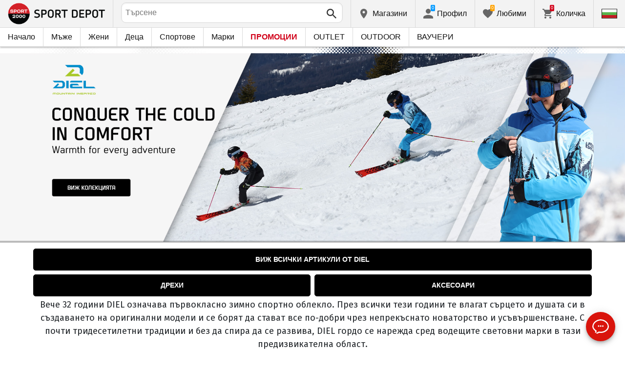

--- FILE ---
content_type: text/html; charset=utf-8
request_url: https://www.sportdepot.bg/dielsport/home/brand-51
body_size: 29147
content:
<!doctype html>
<html class="no-js" lang="bg">
    <head><script>(function(w,i,g){w[g]=w[g]||[];if(typeof w[g].push=='function')w[g].push(i)})
(window,'GTM-K2D8FQ','google_tags_first_party');</script><script>(function(w,d,s,l){w[l]=w[l]||[];(function(){w[l].push(arguments);})('set', 'developer_id.dYzg1YT', true);
		w[l].push({'gtm.start':new Date().getTime(),event:'gtm.js'});var f=d.getElementsByTagName(s)[0],
		j=d.createElement(s);j.async=true;j.src='/g0wa/';
		f.parentNode.insertBefore(j,f);
		})(window,document,'script','dataLayer');</script>
        <base href="https://www.sportdepot.bg/" />
<meta charset="utf-8">
<meta http-equiv="X-UA-Compatible" content="IE=edge">
<meta http-equiv="Content-Language" content="bg" />
<title>Site</title>
<meta name="theme-color" content="#ffffff">
<meta name="viewport" content="width=device-width, initial-scale=1">
<meta id="MetaRobots" name="ROBOTS" content="INDEX, FOLLOW,NOODP,NOYDIR" />
<meta content="text/html; charset=UTF-8" http-equiv="Content-Type" />
<meta content="text/javascript" http-equiv="Content-Script-Type" />
<meta content="text/css" http-equiv="Content-Style-Type" />
<meta name="RESOURCE-TYPE" content="DOCUMENT" />
<meta name="REVISIT-AFTER" content="1 DAYS" />
<meta name="RATING" content="GENERAL" />
<meta name="cssclasses" content="multicolumn" />
<meta name="AdditionalBodyCssClasses" content="bc" />
<meta name="CanonicalExcludeQs" content="Yes" />
<meta name="description" content="Site">

<link rel="stylesheet" href="cache/templates/shared/styles/plugins.1697458899.css">
<link rel="stylesheet" href="cache/templates/shared/styles/bootstrap.1697458899.css">
<link rel="stylesheet" href="cache/templates/shared/styles/main.1753081952.css">
<link rel="stylesheet" href="cache/templates/shared/styles/page-landing.1697458899.css">
<link rel="stylesheet" href="cache/templates/sportdepot/styles/site.1753081952.css">
<link rel="stylesheet" href="cache/templates/sportdepot/styles/custom.1764658574.css">
<link rel="stylesheet" href="cache/templates/shared/styles/custom.1766389096.css">
<link rel="stylesheet" href="cache/templates/shared/styles/msgBox.1697458899.css">


<script src="cache/templates/shared/plugins/modernizr-custom.1697458899.js"></script>

<link href="https://fonts.googleapis.com/css?family=Fira+Sans:200,400,700|Open+Sans:400,400i,600,700" rel="stylesheet">
<link href="templates/shared/styles/fonts.css" rel="stylesheet">

<!-- og tags -->
<meta property="og:title" content="Site">
<meta property="og:description" content="Site">
<meta property="og:url" content="https://www.sportdepot.bg/dielsport/home/brand-51">
<!-- end og tags -->

<!-- favicon tags -->
<link rel="apple-touch-icon" sizes="180x180" href="templates/sportdepot/favicons/apple-touch-icon.png">
<link rel="icon" type="image/png" href="templates/sportdepot/favicons/favicon-32x32.png" sizes="32x32">
<link rel="icon" type="image/png" href="templates/sportdepot/favicons/favicon-16x16.png" sizes="16x16">
<link rel="manifest" href="templates/sportdepot/favicons/manifest.json">
<link rel="mask-icon" href="templates/sportdepot/favicons/safari-pinned-tab.svg" color="#bf0300">
<link rel="shortcut icon" href="templates/sportdepot/favicons/favicon.ico">
<meta name="msapplication-config" content="templates/sportdepot/favicons/browserconfig.xml">
<!-- end favicon tags -->

<style>
.special-price { opacity: 0.5; width: 100%; position: relative; float: left; margin-top: 5px;}
.cart-dropdown-footer .special-price { float: none; }
.items-list .item .pcd { font-size: .7rem }
.pcd { overflow: visible; }
/* Tooltip container */
.icytooltip {
  position: relative;
  display: inline-block;
  /*border-bottom: 1px dotted black;*/ /* If you want dots under the hoverable text */
}
/* Tooltip text */
.icytooltip .icytooltiptext {
  visibility: hidden;
  background-color: #000;
  min-width: 150px;
  color: #fff;
  text-align: center;
  padding: 5px 10px;
  border-radius: 5px;
  /* Position the tooltip text */
  position: absolute;
  z-index: 101;
  bottom: 120%;
  left: 0;
  margin-left: 0;
  /* Fade in tooltip */
  opacity: 0;
  font-size: .8rem;
  transition: opacity 0.3s;
}
/* Tooltip arrow */
.icytooltip .icytooltiptext::after {
  content: "";
  position: absolute;
  top: 100%;
  left: 50%;
  margin-left: -5px;
  border-width: 5px;
  border-style: solid;
  border-color: #555 transparent transparent transparent;
}
/* Show the tooltip text when you mouse over the tooltip container */
.icytooltip:hover .icytooltiptext {
  visibility: visible;
  opacity: 1;
}
</style>
<script>
document.addEventListener('lazybeforeunveil', function(e) {
    var bg = e.target.getAttribute('data-bg');
    if(bg){
        e.target.style.backgroundImage = 'url(' + bg + ')';
    }
});
</script>

            <script>
            (function(k, o, d, N, P){
            	k[N] = k[N] || [];
            	k[N].push({'gtm.start': new Date().getTime(), event: 'gtm.js'});
            	var f = o.getElementsByTagName(d)[0],
            	j = o.createElement(d), dl = N != 'dataLayer' ? '&l=' + N : '';
            	j.async = true;
            	j.src = 'https://ssgtm.sportdepot.bg/gtm.js?id=' + P + dl;
            	f.parentNode.insertBefore(j, f); })(window, document, 'script', 'dataLayer', 'GTM-K2D8FQ');
            </script>
        

<link rel="stylesheet" href="cache/js/suggest/suggest.1750055843.css">    </head>
<body class="has-fixed-header">
		<noscript><iframe src="https://ssgtm.sportdepot.bg/ns.html?id=GTM-K2D8FQ" height="0" width="0" style="display:none;visibility:hidden"></iframe></noscript>
	

<header class="site-header">
	<div class="header-top">
    <div class="float-left">
        <!-- Бутон за отваряне на навигацията -->
        <button class="float-left btn btn-nav-open has-ripple js-btn-nav-open d-lg-none" type="button">
            <span class="bar"></span>
            <span class="btn-label">Меню</span>
        </button>
        <a class="site-logo" href="">
    	        	<img src="templates/sportdepot/images/logo.png" alt="sportdepot.bg">
                </a>
    </div>
    <div class="float-right">
            <!-- Търсене -->
		<div class="header-btn-container d-lg-none">
    <button class="btn btn-header btn-search-toggle has-ripple js-btn-search-toggle" type="button">
        <svg class="icon" role="img">
            <use xmlns:xlink="http://www.w3.org/1999/xlink" xlink:href="templates/sportdepot/images/symbol-defs.svg#icon-search"></use>
        </svg>
    </button>
</div>
<div class="header-btn-container search-container js-show-on-focus">
    <div class="d-lg-none">
        <button class="btn btn-close has-ripple js-btn-search-close" type="button">
            <svg class="icon" role="img">
                <use xmlns:xlink="http://www.w3.org/1999/xlink" xlink:href="templates/sportdepot/images/symbol-defs.svg#icon-delete"></use>
            </svg>
        </button>
        <h4 class="h2 search-title">Търсене</h4>
    </div>
    <div class="form-group has-icon">
    	<form method="get" action="/search">
            <input id="searchbar" name="q" maxlength="50" class="form-control" type="search" value="" placeholder="Търсене" autocomplete="off">
            <button class="btn btn-search-submit form-group-icon" type="submit">
                <svg class="icon" role="img">
                    <use xmlns:xlink="http://www.w3.org/1999/xlink" xlink:href="templates/sportdepot/images/symbol-defs.svg#icon-search"></use>
                </svg>
            </button>
        </form>
    </div>
</div>
		        <!--  Магазини -->
        <div class="header-btn-container d-none d-sm-block d-md-block d-lg-block">
            <a class="btn btn-header btn-favourites has-ripple" href="/shops">
                <span class="btn-content">
                    <svg class="icon" role="img">
                        <use xmlns:xlink="http://www.w3.org/1999/xlink" xlink:href="templates/sportdepot/images/symbol-defs.svg#icon-location"></use>
                    </svg>
                    <span class="d-none d-lg-block">Магазини</span>
                </span>
            </a>
        </div>
                <!-- Профил -->
        <div class="header-btn-container profile-container">
    <button class="btn btn-header btn-profile has-ripple js-header-dropdown-toggle" type="button">
        <span class="btn-content">
            <svg class="icon" role="img">
                <use xmlns:xlink="http://www.w3.org/1999/xlink" xlink:href="templates/sportdepot/images/symbol-defs.svg#icon-user"></use>
            </svg>
            <span data-user="1" class="d-none d-lg-block">
			Профил			</span>
			<span class="notifications-count notifications-count--accent-1" id="unreaded-messages" style="position:absolute"></span>
        </span>
    </button>
    <div class="profile-dropdown header-dropdown dropdown-shadow">
            <div class="profile-section">
            <div id="ajaxLogin">
            	<form method="post" action="/user-management/index/ajax-login">
    <div class="form-group">
        <label>Въведи своя имейл</label>
        <input type="text" name="username" data-required="1" value="" />    </div>
    <div class="form-group">
        <label>Парола</label>
        <input type="password" name="password" value="" />    </div>
    <div class="form-group btn-row btn-link-group clearfix">
        <a class="btn btn-rounded btn-xs btn-link text-black" href="/forgotten-password">Забравена парола?</a>
        <button class="btnLogin btn btn-rounded has-ripple btn-md btn-black float-right" type="submit">Влез</button>
    </div>
</form>            </div>
                             <hr class="hr hr-dotted">
                 <div class="social-login-group">
                    <p class="text-gray text-center text-sm clearfix">Или влез с</p>
					                        <button class="btn btn-rounded btn-icon btn-xs btn-social-login has-ripple btn-facebook" type="button" id="facebookBtn">
                            <span class="btn-content">
                                <svg class="icon" role="img">
                                    <use xmlns:xlink="http://www.w3.org/1999/xlink" xlink:href="templates/sportdepot/images/symbol-defs.svg#icon-facebook"/>
                                </svg>

                                facebook
                            </span>
                        </button>
										                        <div id="googleBtn"></div>

                                    </div>
                <hr class="hr hr-dotted">
        	                    <hr class="hr hr-dotted">
            <div class="form-group">
                <a class="text-sm" href="/register">Искам да се регистрирам</a>
                <div class="tooltip-inline">
                    <button class="btn btn-tooltip-trigger" type="button">?</button>
                    <div class="tooltip center top text-sm">
                        <p>Създаването на собствен профил в най-големия сайт за спортни продукти в България ще ви улесни при вашата поръчка на спортни стоки и ще ви гарантира:</p>
<ul>
<li>Бързо и експресно обслужване;</li>
</ul>
<ul>
<li>Проследяване статуса на Вашата поръчка;</li>
</ul>
<ul>
<li>История на Вашите поръчки, натрупан до момента оборот;</li>
</ul>
<ul>
<li>Получаване на актуална информация за нови и интересни продукти, промоции и разпродажби, ексклузивни оферти за последни бройки;</li>
</ul>
<ul>
<li>Подарък за Вашия Рожден Ден – ще получите електронен ваучер на стойнст 20 лв, валиден при покупка над 100 лв;</li>
</ul>
<ul>
<li>Достъп до промоции само за лоялни клиенти;</li>
</ul>                    </div>
                </div>
            </div>
                        </div>
        </div>
</div>
                <!-- Любими -->
        <div class="header-btn-container d-none d-sm-block d-md-block d-lg-block">
            <a class="btn btn-header btn-favourites has-ripple" href="/favourites">
                <span class="btn-content">
                    <svg class="icon" role="img">
                        <use xmlns:xlink="http://www.w3.org/1999/xlink" xlink:href="templates/sportdepot/images/symbol-defs.svg#icon-heart"></use>
                    </svg>
                    <span class="d-none d-lg-block">Любими</span>
                    <span class="favs-item-indicator" id="favourites-indicator" style="display: none"></span>
                </span>
            </a>
        </div>
                  <!-- Количка -->
        <div class="header-btn-container cart-container">
	<a data-handler="widget-cart" class="btn btn-header btn-cart has-ripple js-header-dropdown-toggle js-cart-scrollbar" href="/cart/index/ajax-get-cart-info">
        <span class="btn-content">
            <svg class="icon" role="img">
                <use xmlns:xlink="http://www.w3.org/1999/xlink" xlink:href="templates/sportdepot/images/symbol-defs.svg#icon-cart"></use>
            </svg>
            <span class="d-none d-lg-block">Количка</span>
            <span id="cart-item-indicator" class="cart-item-indicator" style="display: none">0</span>
        </span>
    </a>
    <div class="widget-cart-items cart-dropdown header-dropdown dropdown-shadow" style="display: none"></div>
</div>
             <!-- Езици -->
        <div class="header-btn-container langs-container">
    <button class="btn btn-header btn-langs has-ripple js-header-dropdown-toggle" type="button">
        <svg class="icon" role="img">
            <use xmlns:xlink="http://www.w3.org/1999/xlink" xlink:href="templates/sportdepot/images/langs.svg#icon-lang-bg"></use>
        </svg>
    </button>
    <!-- Езици - падащо меню -->
    <div class="langs-dropdown header-dropdown dropdown-shadow">
        <ul class="list-unstyled">
                    <li>
                <a class="btn-langs has-ripple" title="Английски" href="/en">
                    <svg class="icon" role="img">
                        <use xmlns:xlink="http://www.w3.org/1999/xlink" xlink:href="templates/sportdepot/images/langs.svg#icon-lang-en"></use>
                    </svg>
                </a>
            </li>
                </ul>
    </div>
</div>
    </div>
</div>
	<nav class="site-nav clearfix"><div class="site-nav-header d-lg-none"><button class="float-left btn btn-nav-close js-btn-nav-close has-ripple" type="button"><span class="bar"></span></button><h5 class="site-nav-title">Меню</h5></div><div class="site-nav-overflow site-nav-level"><ul class="site-nav-main list-unstyled"><li class=""><a href="">Начало</a></li><li class=" has-dropdown js-has-dropdown js-desktop-dropdown"><a href="/muje/all-2"> Мъже <svg class="icon d-lg-none" role="img"><use xmlns:xlink="http://www.w3.org/1999/xlink" xlink:href="templates/sportdepot/images/symbol-defs.svg#icon-arrow-right"></use></svg></a><div class="nav-dropdown nav-dropdown-gender site-nav-overflow site-nav-level"><button class="btn btn-nav-back js-close-dropdown d-lg-none" type="button"><svg class="icon d-lg-none" role="img"><use xmlns:xlink="http://www.w3.org/1999/xlink" xlink:href="templates/sportdepot/images/symbol-defs.svg#icon-arrow-left"></use></svg> Назад </button><ul class="list-unstyled clearfix"><li class="d-lg-none see-all"><a href="/muje/all-2">Виж всички</a></li><li class="has-dropdown js-has-dropdown col-12 col-md-5th"><a class="nav-dropdown-title" href="/muje-obleklo"> Облекло <svg class="icon d-lg-none" role="img"><use xmlns:xlink="http://www.w3.org/1999/xlink" xlink:href="templates/sportdepot/images/symbol-defs.svg#icon-arrow-right"></use></svg></a><div class="nav-dropdown-submenu"><button class="btn btn-nav-back js-close-dropdown d-lg-none" type="button"><svg class="icon d-lg-none" role="img"><use xmlns:xlink="http://www.w3.org/1999/xlink" xlink:href="templates/sportdepot/images/symbol-defs.svg#icon-arrow-left"></use></svg> Назад </button><ul class="list-unstyled clearfix"><li class="d-lg-none see-all"><a href="/muje-obleklo">Виж всички</a></li><li><a class="red" href="/muje-obleklo/new-2_35">NEW</a></li><li><a href="/muje-obleklo/bluzi-2_35_1">Блузи</a></li><li><a href="/muje-obleklo/pantaloni-2_35_2">Панталони</a></li><li><a href="/muje-obleklo/rizi-2_35_19">Ризи</a></li><li><a href="/muje-obleklo/ancuzi-2_35_5">Анцузи</a></li><li><a href="/muje-obleklo/yaketa-2_35_6">Якета</a></li><li><a href="/muje-obleklo/termobelyo-2_35_7">Термобельо</a></li><li><a href="/muje-obleklo/belyo-2_35_8">Бельо</a></li><li><a href="/muje-obleklo/banski-2_35_9">Бански</a></li><li><a href="/muje-obleklo/fen_oblekla-2_35_79">Фен облекла</a></li><li><a href="/muje-obleklo/polari-2_35_101">Полари</a></li><li><a href="/muje-obleklo/suitsharti_i_gornishta-2_35_102">Суитшърти и горнища</a></li><li><a href="/muje-obleklo/teniski_i_potnici-2_35_103">Тениски и потници</a></li><li><a href="/muje-obleklo/gashterizoni-2_35_108">Гащеризони</a></li></ul><ul class="list-unstyled clearfix"><li><a class="red" href="/muje-obleklo/outlet-2_35">OUTLET</a></li></ul></div></li><li class="has-dropdown js-has-dropdown col-12 col-md-5th"><a class="nav-dropdown-title" href="/muje-obuvki"> Обувки <svg class="icon d-lg-none" role="img"><use xmlns:xlink="http://www.w3.org/1999/xlink" xlink:href="templates/sportdepot/images/symbol-defs.svg#icon-arrow-right"></use></svg></a><div class="nav-dropdown-submenu"><button class="btn btn-nav-back js-close-dropdown d-lg-none" type="button"><svg class="icon d-lg-none" role="img"><use xmlns:xlink="http://www.w3.org/1999/xlink" xlink:href="templates/sportdepot/images/symbol-defs.svg#icon-arrow-left"></use></svg> Назад </button><ul class="list-unstyled clearfix"><li class="d-lg-none see-all"><a href="/muje-obuvki">Виж всички</a></li><li><a class="red" href="/muje-obuvki/new-2_77">NEW</a></li><li><a href="/muje-obuvki/ejednevni_obuvki-2_77_13">Ежедневни обувки</a></li><li><a href="/muje-obuvki/botushi-2_77_14">Ботуши</a></li><li><a href="/muje-obuvki/sandali-2_77_15">Сандали</a></li><li><a href="/muje-obuvki/sportni_obuvki-2_77_51">Спортни обувки</a></li><li><a href="/muje-obuvki/turisticheski_obuvki-2_77_52">Туристически обувки</a></li><li><a href="/muje-obuvki/djapanki-2_77_56">Джапанки</a></li></ul><ul class="list-unstyled clearfix"><li><a class="red" href="/muje-obuvki/outlet-2_77">OUTLET</a></li></ul></div></li><li class="has-dropdown js-has-dropdown col-12 col-md-5th"><a class="nav-dropdown-title" href="/muje-aksesoari"> Аксесоари <svg class="icon d-lg-none" role="img"><use xmlns:xlink="http://www.w3.org/1999/xlink" xlink:href="templates/sportdepot/images/symbol-defs.svg#icon-arrow-right"></use></svg></a><div class="nav-dropdown-submenu"><button class="btn btn-nav-back js-close-dropdown d-lg-none" type="button"><svg class="icon d-lg-none" role="img"><use xmlns:xlink="http://www.w3.org/1999/xlink" xlink:href="templates/sportdepot/images/symbol-defs.svg#icon-arrow-left"></use></svg> Назад </button><ul class="list-unstyled clearfix"><li class="d-lg-none see-all"><a href="/muje-aksesoari">Виж всички</a></li><li><a class="red" href="/muje-aksesoari/new-2_481">NEW</a></li><li><a href="/muje-aksesoari/ranici-2_481_30">Раници</a></li><li><a href="/muje-aksesoari/chanti_sakove_i_portmoneta-2_481_16">Чанти, сакове и портмонета</a></li><li><a href="/muje-aksesoari/rakavici-2_481_18">Ръкавици</a></li><li><a href="/muje-aksesoari/ochila-2_481_20">Очила</a></li><li><a href="/muje-aksesoari/kolani-2_481_21">Колани</a></li><li><a href="/muje-aksesoari/chorapi-2_481_12">Чорапи</a></li><li><a href="/muje-aksesoari/shapki_i_shalove-2_481_59">Шапки и шалове</a></li><li><a href="/muje-aksesoari/butilki_termosi_i_chashi-2_481_97">Бутилки, термоси и чаши</a></li><li><a href="/muje-aksesoari/stelki_i_vrazki-2_481_98">Стелки и връзки</a></li><li><a href="/muje-aksesoari/preparati_za_poddrajka-2_481_99">Препарати за поддръжка</a></li><li><a href="/muje-aksesoari/kutii_za_hrana-2_481_112">Кутии за храна</a></li></ul><ul class="list-unstyled clearfix"><li><a class="red" href="/muje-aksesoari/outlet-2_481">OUTLET</a></li></ul></div></li><li class="has-dropdown js-has-dropdown col-12 col-md-5th"><a class="nav-dropdown-title" href="/muje/all-2"> Марки <svg class="icon d-lg-none" role="img"><use xmlns:xlink="http://www.w3.org/1999/xlink" xlink:href="templates/sportdepot/images/symbol-defs.svg#icon-arrow-right"></use></svg></a><div class="nav-dropdown-submenu"><button class="btn btn-nav-back js-close-dropdown d-lg-none" type="button"><svg class="icon d-lg-none" role="img"><use xmlns:xlink="http://www.w3.org/1999/xlink" xlink:href="templates/sportdepot/images/symbol-defs.svg#icon-arrow-left"></use></svg> Назад </button><ul class="list-unstyled clearfix"><li class="d-lg-none see-all"><a href="/muje/all-2">Виж всички</a></li><li><a href="/muje-adidas/brand-7_2">ADIDAS</a></li><li><a href="/muje-adidas_originals/brand-8_2">ADIDAS ORIGINALS</a></li><li><a href="/muje-brille/brand-310_2">BRILLE</a></li><li><a href="/muje-champion/brand-36_2">CHAMPION</a></li><li><a href="/muje-converse/brand-41_2">CONVERSE</a></li><li><a href="/muje-icepeak/brand-93_2">ICEPEAK</a></li><li><a href="/muje-jack_wolfskin/brand-97_2">JACK WOLFSKIN</a></li><li><a href="/muje-lotto/brand-123_2">LOTTO</a></li><li><a href="/muje-lowa/brand-124_2">LOWA</a></li><li><a href="/muje-nike/brand-136_2">NIKE</a></li><li><a href="/muje-puma/brand-149_2">PUMA</a></li><li><a href="/muje-quiksilver/brand-150_2">QUIKSILVER</a></li><li><a href="/muje-reebok/brand-154_2">REEBOK</a></li><li><a href="/muje-skechers/brand-366_2">SKECHERS</a></li><li class="see-all"><a href="/brands">Виж всички Марки</a></li></ul><ul class="list-unstyled clearfix"></ul></div></li></ul><ul class="list-unstyled clearfix"><li class="col-12 col-md-3-5ths d-none d-lg-block"><a class="btn btn-rounded has-ripple btn-lg btn-black full" href="/muje/all-2"> Виж всичко за мъже</a></li></ul></div></li><li class=" has-dropdown js-has-dropdown js-desktop-dropdown"><a href="/jeni/all-1"> Жени <svg class="icon d-lg-none" role="img"><use xmlns:xlink="http://www.w3.org/1999/xlink" xlink:href="templates/sportdepot/images/symbol-defs.svg#icon-arrow-right"></use></svg></a><div class="nav-dropdown nav-dropdown-gender site-nav-overflow site-nav-level"><button class="btn btn-nav-back js-close-dropdown d-lg-none" type="button"><svg class="icon d-lg-none" role="img"><use xmlns:xlink="http://www.w3.org/1999/xlink" xlink:href="templates/sportdepot/images/symbol-defs.svg#icon-arrow-left"></use></svg> Назад </button><ul class="list-unstyled clearfix"><li class="d-lg-none see-all"><a href="/jeni/all-1">Виж всички</a></li><li class="has-dropdown js-has-dropdown col-12 col-md-5th"><a class="nav-dropdown-title" href="/jeni-obleklo"> Облекло <svg class="icon d-lg-none" role="img"><use xmlns:xlink="http://www.w3.org/1999/xlink" xlink:href="templates/sportdepot/images/symbol-defs.svg#icon-arrow-right"></use></svg></a><div class="nav-dropdown-submenu"><button class="btn btn-nav-back js-close-dropdown d-lg-none" type="button"><svg class="icon d-lg-none" role="img"><use xmlns:xlink="http://www.w3.org/1999/xlink" xlink:href="templates/sportdepot/images/symbol-defs.svg#icon-arrow-left"></use></svg> Назад </button><ul class="list-unstyled clearfix"><li class="d-lg-none see-all"><a href="/jeni-obleklo">Виж всички</a></li><li><a class="red" href="/jeni-obleklo/new-1_35">NEW</a></li><li><a href="/jeni-obleklo/bluzi-1_35_1">Блузи</a></li><li><a href="/jeni-obleklo/pantaloni-1_35_2">Панталони</a></li><li><a href="/jeni-obleklo/poli_i_rokli-1_35_3">Поли и рокли</a></li><li><a href="/jeni-obleklo/rizi-1_35_19">Ризи</a></li><li><a href="/jeni-obleklo/ancuzi-1_35_5">Анцузи</a></li><li><a href="/jeni-obleklo/yaketa-1_35_6">Якета</a></li><li><a href="/jeni-obleklo/termobelyo-1_35_7">Термобельо</a></li><li><a href="/jeni-obleklo/belyo-1_35_8">Бельо</a></li><li><a href="/jeni-obleklo/banski-1_35_9">Бански</a></li><li><a href="/jeni-obleklo/byustieta-1_35_100">Бюстиета</a></li><li><a href="/jeni-obleklo/polari-1_35_101">Полари</a></li><li><a href="/jeni-obleklo/suitsharti_i_gornishta-1_35_102">Суитшърти и горнища</a></li><li><a href="/jeni-obleklo/teniski_i_potnici-1_35_103">Тениски и потници</a></li><li><a href="/jeni-obleklo/gashterizoni-1_35_108">Гащеризони</a></li></ul><ul class="list-unstyled clearfix"><li><a class="red" href="/jeni-obleklo/outlet-1_35">OUTLET</a></li></ul></div></li><li class="has-dropdown js-has-dropdown col-12 col-md-5th"><a class="nav-dropdown-title" href="/jeni-obuvki"> Обувки <svg class="icon d-lg-none" role="img"><use xmlns:xlink="http://www.w3.org/1999/xlink" xlink:href="templates/sportdepot/images/symbol-defs.svg#icon-arrow-right"></use></svg></a><div class="nav-dropdown-submenu"><button class="btn btn-nav-back js-close-dropdown d-lg-none" type="button"><svg class="icon d-lg-none" role="img"><use xmlns:xlink="http://www.w3.org/1999/xlink" xlink:href="templates/sportdepot/images/symbol-defs.svg#icon-arrow-left"></use></svg> Назад </button><ul class="list-unstyled clearfix"><li class="d-lg-none see-all"><a href="/jeni-obuvki">Виж всички</a></li><li><a class="red" href="/jeni-obuvki/new-1_77">NEW</a></li><li><a href="/jeni-obuvki/ejednevni_obuvki-1_77_13">Ежедневни обувки</a></li><li><a href="/jeni-obuvki/botushi-1_77_14">Ботуши</a></li><li><a href="/jeni-obuvki/sandali-1_77_15">Сандали</a></li><li><a href="/jeni-obuvki/sportni_obuvki-1_77_51">Спортни обувки</a></li><li><a href="/jeni-obuvki/turisticheski_obuvki-1_77_52">Туристически обувки</a></li><li><a href="/jeni-obuvki/djapanki-1_77_56">Джапанки</a></li></ul><ul class="list-unstyled clearfix"><li><a class="red" href="/jeni-obuvki/outlet-1_77">OUTLET</a></li></ul></div></li><li class="has-dropdown js-has-dropdown col-12 col-md-5th"><a class="nav-dropdown-title" href="/jeni-aksesoari"> Аксесоари <svg class="icon d-lg-none" role="img"><use xmlns:xlink="http://www.w3.org/1999/xlink" xlink:href="templates/sportdepot/images/symbol-defs.svg#icon-arrow-right"></use></svg></a><div class="nav-dropdown-submenu"><button class="btn btn-nav-back js-close-dropdown d-lg-none" type="button"><svg class="icon d-lg-none" role="img"><use xmlns:xlink="http://www.w3.org/1999/xlink" xlink:href="templates/sportdepot/images/symbol-defs.svg#icon-arrow-left"></use></svg> Назад </button><ul class="list-unstyled clearfix"><li class="d-lg-none see-all"><a href="/jeni-aksesoari">Виж всички</a></li><li><a class="red" href="/jeni-aksesoari/new-1_481">NEW</a></li><li><a href="/jeni-aksesoari/ranici-1_481_30">Раници</a></li><li><a href="/jeni-aksesoari/chanti_sakove_i_portmoneta-1_481_16">Чанти, сакове и портмонета</a></li><li><a href="/jeni-aksesoari/rakavici-1_481_18">Ръкавици</a></li><li><a href="/jeni-aksesoari/ochila-1_481_20">Очила</a></li><li><a href="/jeni-aksesoari/kolani-1_481_21">Колани</a></li><li><a href="/jeni-aksesoari/chorapi-1_481_12">Чорапи</a></li><li><a href="/jeni-aksesoari/shapki_i_shalove-1_481_59">Шапки и шалове</a></li><li><a href="/jeni-aksesoari/butilki_termosi_i_chashi-1_481_97">Бутилки, термоси и чаши</a></li><li><a href="/jeni-aksesoari/stelki_i_vrazki-1_481_98">Стелки и връзки</a></li><li><a href="/jeni-aksesoari/preparati_za_poddrajka-1_481_99">Препарати за поддръжка</a></li><li><a href="/jeni-aksesoari/kutii_za_hrana-1_481_112">Кутии за храна</a></li></ul><ul class="list-unstyled clearfix"><li><a class="red" href="/jeni-aksesoari/outlet-1_481">OUTLET</a></li></ul></div></li><li class="has-dropdown js-has-dropdown col-12 col-md-5th"><a class="nav-dropdown-title" href="/jeni/all-1"> Марки <svg class="icon d-lg-none" role="img"><use xmlns:xlink="http://www.w3.org/1999/xlink" xlink:href="templates/sportdepot/images/symbol-defs.svg#icon-arrow-right"></use></svg></a><div class="nav-dropdown-submenu"><button class="btn btn-nav-back js-close-dropdown d-lg-none" type="button"><svg class="icon d-lg-none" role="img"><use xmlns:xlink="http://www.w3.org/1999/xlink" xlink:href="templates/sportdepot/images/symbol-defs.svg#icon-arrow-left"></use></svg> Назад </button><ul class="list-unstyled clearfix"><li class="d-lg-none see-all"><a href="/jeni/all-1">Виж всички</a></li><li><a href="/jeni-adidas_originals/brand-8_1">ADIDAS ORIGINALS</a></li><li><a href="/jeni-brille/brand-310_1">BRILLE</a></li><li><a href="/jeni-champion/brand-36_1">CHAMPION</a></li><li><a href="/jeni-converse/brand-41_1">CONVERSE</a></li><li><a href="/jeni-icepeak/brand-93_1">ICEPEAK</a></li><li><a href="/jeni-jack_wolfskin/brand-97_1">JACK WOLFSKIN</a></li><li><a href="/jeni-lotto/brand-123_1">LOTTO</a></li><li><a href="/jeni-lowa/brand-124_1">LOWA</a></li><li><a href="/jeni-nike/brand-136_1">NIKE</a></li><li><a href="/jeni-puma/brand-149_1">PUMA</a></li><li><a href="/jeni-reebok/brand-154_1">REEBOK</a></li><li><a href="/jeni-skechers/brand-366_1">SKECHERS</a></li><li class="see-all"><a href="/brands">Виж всички Марки</a></li></ul><ul class="list-unstyled clearfix"></ul></div></li></ul><ul class="list-unstyled clearfix"><li class="col-12 col-md-3-5ths d-none d-lg-block"><a class="btn btn-rounded has-ripple btn-lg btn-black full" href="/jeni/all-1"> Виж всичко за жени</a></li></ul></div></li><li class=" has-dropdown js-has-dropdown js-desktop-dropdown"><a href="/deca/all-3"> Деца <svg class="icon d-lg-none" role="img"><use xmlns:xlink="http://www.w3.org/1999/xlink" xlink:href="templates/sportdepot/images/symbol-defs.svg#icon-arrow-right"></use></svg></a><div class="nav-dropdown nav-dropdown-gender site-nav-overflow site-nav-level"><button class="btn btn-nav-back js-close-dropdown d-lg-none" type="button"><svg class="icon d-lg-none" role="img"><use xmlns:xlink="http://www.w3.org/1999/xlink" xlink:href="templates/sportdepot/images/symbol-defs.svg#icon-arrow-left"></use></svg> Назад </button><ul class="list-unstyled clearfix"><li class="d-lg-none see-all"><a href="/deca/all-3">Виж всички</a></li><li class="has-dropdown js-has-dropdown col-12 col-md-5th"><a class="nav-dropdown-title" href="/deca-obleklo"> Облекло <svg class="icon d-lg-none" role="img"><use xmlns:xlink="http://www.w3.org/1999/xlink" xlink:href="templates/sportdepot/images/symbol-defs.svg#icon-arrow-right"></use></svg></a><div class="nav-dropdown-submenu"><button class="btn btn-nav-back js-close-dropdown d-lg-none" type="button"><svg class="icon d-lg-none" role="img"><use xmlns:xlink="http://www.w3.org/1999/xlink" xlink:href="templates/sportdepot/images/symbol-defs.svg#icon-arrow-left"></use></svg> Назад </button><ul class="list-unstyled clearfix"><li class="d-lg-none see-all"><a href="/deca-obleklo">Виж всички</a></li><li><a class="red" href="/deca-obleklo/new-3_35">NEW</a></li><li><a href="/deca-obleklo/bluzi-3_35_1">Блузи</a></li><li><a href="/deca-obleklo/pantaloni-3_35_2">Панталони</a></li><li><a href="/deca-obleklo/poli_i_rokli-3_35_3">Поли и рокли</a></li><li><a href="/deca-obleklo/rizi-3_35_19">Ризи</a></li><li><a href="/deca-obleklo/ancuzi-3_35_5">Анцузи</a></li><li><a href="/deca-obleklo/yaketa-3_35_6">Якета</a></li><li><a href="/deca-obleklo/termobelyo-3_35_7">Термобельо</a></li><li><a href="/deca-obleklo/belyo-3_35_8">Бельо</a></li><li><a href="/deca-obleklo/banski-3_35_9">Бански</a></li><li><a href="/deca-obleklo/gimnasticheski_trika-3_35_10">Гимнастически трика</a></li><li><a href="/deca-obleklo/byustieta-3_35_100">Бюстиета</a></li><li><a href="/deca-obleklo/polari-3_35_101">Полари</a></li><li><a href="/deca-obleklo/suitsharti_i_gornishta-3_35_102">Суитшърти и горнища</a></li><li><a href="/deca-obleklo/teniski_i_potnici-3_35_103">Тениски и потници</a></li><li><a href="/deca-obleklo/gashterizoni-3_35_108">Гащеризони</a></li></ul><ul class="list-unstyled clearfix"><li><a class="red" href="/deca-obleklo/outlet-3_35">OUTLET</a></li></ul></div></li><li class="has-dropdown js-has-dropdown col-12 col-md-5th"><a class="nav-dropdown-title" href="/deca-obuvki"> Обувки <svg class="icon d-lg-none" role="img"><use xmlns:xlink="http://www.w3.org/1999/xlink" xlink:href="templates/sportdepot/images/symbol-defs.svg#icon-arrow-right"></use></svg></a><div class="nav-dropdown-submenu"><button class="btn btn-nav-back js-close-dropdown d-lg-none" type="button"><svg class="icon d-lg-none" role="img"><use xmlns:xlink="http://www.w3.org/1999/xlink" xlink:href="templates/sportdepot/images/symbol-defs.svg#icon-arrow-left"></use></svg> Назад </button><ul class="list-unstyled clearfix"><li class="d-lg-none see-all"><a href="/deca-obuvki">Виж всички</a></li><li><a class="red" href="/deca-obuvki/new-3_77">NEW</a></li><li><a href="/deca-obuvki/ejednevni_obuvki-3_77_13">Ежедневни обувки</a></li><li><a href="/deca-obuvki/botushi-3_77_14">Ботуши</a></li><li><a href="/deca-obuvki/sandali-3_77_15">Сандали</a></li><li><a href="/deca-obuvki/sportni_obuvki-3_77_51">Спортни обувки</a></li><li><a href="/deca-obuvki/turisticheski_obuvki-3_77_52">Туристически обувки</a></li><li><a href="/deca-obuvki/djapanki-3_77_56">Джапанки</a></li><li><a href="/deca-obuvki/pantofi-3_77_109">Пантофи</a></li></ul><ul class="list-unstyled clearfix"><li><a class="red" href="/deca-obuvki/outlet-3_77">OUTLET</a></li></ul></div></li><li class="has-dropdown js-has-dropdown col-12 col-md-5th"><a class="nav-dropdown-title" href="/deca-aksesoari"> Аксесоари <svg class="icon d-lg-none" role="img"><use xmlns:xlink="http://www.w3.org/1999/xlink" xlink:href="templates/sportdepot/images/symbol-defs.svg#icon-arrow-right"></use></svg></a><div class="nav-dropdown-submenu"><button class="btn btn-nav-back js-close-dropdown d-lg-none" type="button"><svg class="icon d-lg-none" role="img"><use xmlns:xlink="http://www.w3.org/1999/xlink" xlink:href="templates/sportdepot/images/symbol-defs.svg#icon-arrow-left"></use></svg> Назад </button><ul class="list-unstyled clearfix"><li class="d-lg-none see-all"><a href="/deca-aksesoari">Виж всички</a></li><li><a class="red" href="/deca-aksesoari/new-3_481">NEW</a></li><li><a href="/deca-aksesoari/ranici-3_481_30">Раници</a></li><li><a href="/deca-aksesoari/chanti_sakove_i_portmoneta-3_481_16">Чанти, сакове и портмонета</a></li><li><a href="/deca-aksesoari/rakavici-3_481_18">Ръкавици</a></li><li><a href="/deca-aksesoari/ochila-3_481_20">Очила</a></li><li><a href="/deca-aksesoari/kolani-3_481_21">Колани</a></li><li><a href="/deca-aksesoari/chorapi-3_481_12">Чорапи</a></li><li><a href="/deca-aksesoari/fen_aksesoari-3_481_58">Фен аксесоари</a></li><li><a href="/deca-aksesoari/shapki_i_shalove-3_481_59">Шапки и шалове</a></li><li><a href="/deca-aksesoari/butilki_termosi_i_chashi-3_481_97">Бутилки, термоси и чаши</a></li><li><a href="/deca-aksesoari/stelki_i_vrazki-3_481_98">Стелки и връзки</a></li><li><a href="/deca-aksesoari/preparati_za_poddrajka-3_481_99">Препарати за поддръжка</a></li><li><a href="/deca-aksesoari/kutii_za_hrana-3_481_112">Кутии за храна</a></li></ul><ul class="list-unstyled clearfix"><li><a class="red" href="/deca-aksesoari/outlet-3_481">OUTLET</a></li></ul></div></li><li class="has-dropdown js-has-dropdown col-12 col-md-5th"><a class="nav-dropdown-title" href="/deca/all-3"> Марки <svg class="icon d-lg-none" role="img"><use xmlns:xlink="http://www.w3.org/1999/xlink" xlink:href="templates/sportdepot/images/symbol-defs.svg#icon-arrow-right"></use></svg></a><div class="nav-dropdown-submenu"><button class="btn btn-nav-back js-close-dropdown d-lg-none" type="button"><svg class="icon d-lg-none" role="img"><use xmlns:xlink="http://www.w3.org/1999/xlink" xlink:href="templates/sportdepot/images/symbol-defs.svg#icon-arrow-left"></use></svg> Назад </button><ul class="list-unstyled clearfix"><li class="d-lg-none see-all"><a href="/deca/all-3">Виж всички</a></li><li><a href="/deca-adidas_originals/brand-8_3">ADIDAS ORIGINALS</a></li><li><a href="/deca-brille/brand-310_3">BRILLE</a></li><li><a href="/deca-champion/brand-36_3">CHAMPION</a></li><li><a href="/deca-converse/brand-41_3">CONVERSE</a></li><li><a href="/deca-icepeak/brand-93_3">ICEPEAK</a></li><li><a href="/deca-jack_wolfskin/brand-97_3">JACK WOLFSKIN</a></li><li><a href="/deca-lotto/brand-123_3">LOTTO</a></li><li><a href="/deca-lowa/brand-124_3">LOWA</a></li><li><a href="/deca-nike/brand-136_3">NIKE</a></li><li><a href="/deca-puma/brand-149_3">PUMA</a></li><li><a href="/deca-quiksilver/brand-150_3">QUIKSILVER</a></li><li><a href="/deca-reebok/brand-154_3">REEBOK</a></li><li><a href="/deca-skechers/brand-366_3">SKECHERS</a></li><li class="see-all"><a href="/brands">Виж всички Марки</a></li></ul><ul class="list-unstyled clearfix"></ul></div></li></ul><ul class="list-unstyled clearfix"><li class="col-12 col-md-3-5ths d-none d-lg-block"><a class="btn btn-rounded has-ripple btn-lg btn-black full" href="/deca/all-3"> Виж всичко за деца</a></li></ul></div></li><li class=" has-dropdown js-has-dropdown js-desktop-dropdown"><a href="https://www.sportdepot.bg/landing/sports"> Спортове <svg class="icon d-lg-none" role="img"><use xmlns:xlink="http://www.w3.org/1999/xlink" xlink:href="templates/sportdepot/images/symbol-defs.svg#icon-arrow-right"></use></svg></a><div class="nav-dropdown nav-dropdown-sports site-nav-overflow site-nav-level"><button class="btn btn-nav-back js-close-dropdown d-lg-none" type="button"><svg class="icon d-lg-none" role="img"><use xmlns:xlink="http://www.w3.org/1999/xlink" xlink:href="templates/sportdepot/images/symbol-defs.svg#icon-arrow-left"></use></svg> Назад </button><ul class="list-unstyled clearfix"><li class="has-dropdown js-has-dropdown col-12 col-md-5th"><a class="nav-dropdown-title" href="/sports"> Популярни спортове <svg class="icon d-lg-none" role="img"><use xmlns:xlink="http://www.w3.org/1999/xlink" xlink:href="templates/sportdepot/images/symbol-defs.svg#icon-arrow-right"></use></svg></a><!-- submenu start --><div class="nav-dropdown-submenu"><button class="btn btn-nav-back js-close-dropdown d-lg-none" type="button"><svg class="icon d-lg-none" role="img"><use xmlns:xlink="http://www.w3.org/1999/xlink" xlink:href="templates/sportdepot/images/symbol-defs.svg#icon-arrow-left"></use></svg> Назад </button><ul class="list-unstyled clearfix"><li><a href="/aerobika_pilates_i_ioga/sport-61">АЕРОБИКА,ПИЛАТЕС И ЙОГА</a></li><li><a href="/basketbol/home/sport-3">БАСКЕТБОЛ</a></li><li><a href="/byagane/sport-6">БЯГАНЕ</a></li><li><a href="/koloezdene/sport-13">КОЛОЕЗДЕНЕ</a></li><li><a href="/kondicionna_trenirovka/sport-67">КОНДИЦИОННА ТРЕНИРОВКА</a></li><li><a href="/krosfit/sport-59">КРОСФИТ</a></li><li><a href="/kamping/sport-47">КЪМПИНГ</a></li><li><a href="/planinsko_byagane/sport-51">ПЛАНИНСКО БЯГАНЕ</a></li><li><a href="/pluvane/sport-42">ПЛУВАНЕ</a></li><li><a href="/svobodno_vreme/sport-17">СВОБОДНО ВРЕМЕ</a></li><li><a href="/ski/sport-18">СКИ</a></li><li><a href="/trenirovka/sport-23">ТРЕНИРОВКА</a></li><li><a href="/turizam/sport-24">ТУРИЗЪМ</a></li><li><a href="/fitnes/sport-25">ФИТНЕС</a></li><li><a href="/futbol/sport-26">ФУТБОЛ</a></li></ul></div><!-- submenu end --></li><li class="has-dropdown js-has-dropdown col-12 col-md-4-5ths"><a class="nav-dropdown-title" href="/sports"> Всички спортове <svg class="icon d-lg-none" role="img"><use xmlns:xlink="http://www.w3.org/1999/xlink" xlink:href="templates/sportdepot/images/symbol-defs.svg#icon-arrow-right"></use></svg></a><div class="nav-dropdown-submenu submenu-sports"><button class="btn btn-nav-back js-close-dropdown d-lg-none" type="button"><svg class="icon d-lg-none" role="img"><use xmlns:xlink="http://www.w3.org/1999/xlink" xlink:href="templates/sportdepot/images/symbol-defs.svg#icon-arrow-left"></use></svg> Назад </button><ul class="list-unstyled clearfix"><li><a href="/aerobika_pilates_i_ioga/sport-61"><svg class="icon" role="img"><use xmlns:xlink="http://www.w3.org/1999/xlink" xlink:href="templates/sportdepot/images/symbol-defs.svg#icon-yoga"></use></svg> АЕРОБИКА,ПИЛАТЕС И ЙОГА </a></li><li><a href="/alpinizam/sport-52"><svg class="icon" role="img"><use xmlns:xlink="http://www.w3.org/1999/xlink" xlink:href="templates/sportdepot/images/symbol-defs.svg#icon-mounteneering"></use></svg> АЛПИНИЗЪМ </a></li><li><a href="/badminton/sport-1"><svg class="icon" role="img"><use xmlns:xlink="http://www.w3.org/1999/xlink" xlink:href="templates/sportdepot/images/symbol-defs.svg#icon-badminton"></use></svg> БАДМИНТОН </a></li><li><a href="/balet/sport-37"><svg class="icon" role="img"><use xmlns:xlink="http://www.w3.org/1999/xlink" xlink:href="templates/sportdepot/images/symbol-defs.svg#icon-ballet"></use></svg> БАЛЕТ </a></li><li><a href="/basketbol/home/sport-3"><svg class="icon" role="img"><use xmlns:xlink="http://www.w3.org/1999/xlink" xlink:href="templates/sportdepot/images/symbol-defs.svg#icon-basketball"></use></svg> БАСКЕТБОЛ </a></li><li><a href="/boks_i_mma/sport-5"><svg class="icon" role="img"><use xmlns:xlink="http://www.w3.org/1999/xlink" xlink:href="templates/sportdepot/images/symbol-defs.svg#icon-boxing"></use></svg> БОКС И ММА </a></li><li><a href="/byagane/sport-6"><svg class="icon" role="img"><use xmlns:xlink="http://www.w3.org/1999/xlink" xlink:href="templates/sportdepot/images/symbol-defs.svg#icon-running"></use></svg> БЯГАНЕ </a></li><li><a href="/voleibol/sport-8"><svg class="icon" role="img"><use xmlns:xlink="http://www.w3.org/1999/xlink" xlink:href="templates/sportdepot/images/symbol-defs.svg#icon-volleyball"></use></svg> ВОЛЕЙБОЛ </a></li><li><a href="/gmurkane/sport-44"><svg class="icon" role="img"><use xmlns:xlink="http://www.w3.org/1999/xlink" xlink:href="templates/sportdepot/images/symbol-defs.svg#icon-diving"></use></svg> ГМУРКАНЕ </a></li><li><a href="/grebane/sport-43"><svg class="icon" role="img"><use xmlns:xlink="http://www.w3.org/1999/xlink" xlink:href="templates/sportdepot/images/symbol-defs.svg#icon-rowing"></use></svg> ГРЕБАНЕ </a></li><li><a href="/katerene/sport-12"><svg class="icon" role="img"><use xmlns:xlink="http://www.w3.org/1999/xlink" xlink:href="templates/sportdepot/images/symbol-defs.svg#icon-climbing"></use></svg> КАТЕРЕНЕ </a></li><li><a href="/koloezdene/sport-13"><svg class="icon" role="img"><use xmlns:xlink="http://www.w3.org/1999/xlink" xlink:href="templates/sportdepot/images/symbol-defs.svg#icon-bicycling"></use></svg> КОЛОЕЗДЕНЕ </a></li><li><a href="/kondicionna_trenirovka/sport-67"><svg class="icon" role="img"><use xmlns:xlink="http://www.w3.org/1999/xlink" xlink:href="templates/sportdepot/images/symbol-defs.svg#icon-yoga"></use></svg> КОНДИЦИОННА ТРЕНИРОВКА </a></li><li><a href="/krosfit/sport-59"><svg class="icon" role="img"><use xmlns:xlink="http://www.w3.org/1999/xlink" xlink:href="templates/sportdepot/images/symbol-defs.svg#icon-crossfit"></use></svg> КРОСФИТ </a></li><li><a href="/kamping/sport-47"><svg class="icon" role="img"><use xmlns:xlink="http://www.w3.org/1999/xlink" xlink:href="templates/sportdepot/images/symbol-defs.svg#icon-camping"></use></svg> КЪМПИНГ </a></li><li><a href="/kanki_na_led/sport-46"><svg class="icon" role="img"><use xmlns:xlink="http://www.w3.org/1999/xlink" xlink:href="templates/sportdepot/images/symbol-defs.svg#icon-ice-skating"></use></svg> КЪНКИ НА ЛЕД </a></li><li><a href="/lyulki_i_parzalki/sport-48"><svg class="icon" role="img"><use xmlns:xlink="http://www.w3.org/1999/xlink" xlink:href="templates/sportdepot/images/symbol-defs.svg#icon-swing"></use></svg> ЛЮЛКИ И ПЪРЗАЛКИ </a></li><li><a href="/otborna_ekipirovka/sport-57"><svg class="icon" role="img"><use xmlns:xlink="http://www.w3.org/1999/xlink" xlink:href="templates/sportdepot/images/symbol-defs.svg#icon-team-sport"></use></svg> ОТБОРНА ЕКИПИРОВКА </a></li><li><a href="/planinsko_byagane/sport-51"><svg class="icon" role="img"><use xmlns:xlink="http://www.w3.org/1999/xlink" xlink:href="templates/sportdepot/images/symbol-defs.svg#icon-trail-running"></use></svg> ПЛАНИНСКО БЯГАНЕ </a></li><li><a href="/pluvane/sport-42"><svg class="icon" role="img"><use xmlns:xlink="http://www.w3.org/1999/xlink" xlink:href="templates/sportdepot/images/symbol-defs.svg#icon-swimming"></use></svg> ПЛУВАНЕ </a></li><li><a href="/roleri_i_skeitbordove/sport-33"><svg class="icon" role="img"><use xmlns:xlink="http://www.w3.org/1999/xlink" xlink:href="templates/sportdepot/images/symbol-defs.svg#icon-skateboard"></use></svg> РОЛЕРИ И СКЕЙТБОРДОВЕ </a></li><li><a href="/svobodno_vreme/sport-17"><svg class="icon" role="img"><use xmlns:xlink="http://www.w3.org/1999/xlink" xlink:href="templates/sportdepot/images/symbol-defs.svg#icon-t-shirt"></use></svg> СВОБОДНО ВРЕМЕ </a></li><li><a href="/ski/sport-18"><svg class="icon" role="img"><use xmlns:xlink="http://www.w3.org/1999/xlink" xlink:href="templates/sportdepot/images/symbol-defs.svg#icon-skiing"></use></svg> СКИ </a></li><li><a href="/snoubord/sport-20"><svg class="icon" role="img"><use xmlns:xlink="http://www.w3.org/1999/xlink" xlink:href="templates/sportdepot/images/symbol-defs.svg#icon-snowboarding"></use></svg> СНОУБОРД </a></li><li><a href="/tenis_na_kort/sport-21"><svg class="icon" role="img"><use xmlns:xlink="http://www.w3.org/1999/xlink" xlink:href="templates/sportdepot/images/symbol-defs.svg#icon-tennis"></use></svg> ТЕНИС НА КОРТ </a></li><li><a href="/tenis_na_masa/sport-22"><svg class="icon" role="img"><use xmlns:xlink="http://www.w3.org/1999/xlink" xlink:href="templates/sportdepot/images/symbol-defs.svg#icon-table-tennis"></use></svg> ТЕНИС НА МАСА </a></li><li><a href="/trenirovka/sport-23"><svg class="icon" role="img"><use xmlns:xlink="http://www.w3.org/1999/xlink" xlink:href="templates/sportdepot/images/symbol-defs.svg#icon-fitness-1"></use></svg> ТРЕНИРОВКА </a></li><li><a href="/turizam/sport-24"><svg class="icon" role="img"><use xmlns:xlink="http://www.w3.org/1999/xlink" xlink:href="templates/sportdepot/images/symbol-defs.svg#icon-trekking"></use></svg> ТУРИЗЪМ </a></li><li><a href="/turing/sport-53"><svg class="icon" role="img"><use xmlns:xlink="http://www.w3.org/1999/xlink" xlink:href="templates/sportdepot/images/symbol-defs.svg#icon-touring-freeride"></use></svg> ТУРИНГ </a></li><li><a href="/fen_zona/sport-31"><svg class="icon" role="img"><use xmlns:xlink="http://www.w3.org/1999/xlink" xlink:href="templates/sportdepot/images/symbol-defs.svg#icon-flag"></use></svg> ФЕН ЗОНА </a></li><li><a href="/fitnes/sport-25"><svg class="icon" role="img"><use xmlns:xlink="http://www.w3.org/1999/xlink" xlink:href="templates/sportdepot/images/symbol-defs.svg#icon-fitness-3"></use></svg> ФИТНЕС </a></li><li><a href="/friiraid/sport-54"><svg class="icon" role="img"><use xmlns:xlink="http://www.w3.org/1999/xlink" xlink:href="templates/sportdepot/images/symbol-defs.svg#icon-freeride"></use></svg> ФРИЙРАЙД </a></li><li><a href="/futbol/sport-26"><svg class="icon" role="img"><use xmlns:xlink="http://www.w3.org/1999/xlink" xlink:href="templates/sportdepot/images/symbol-defs.svg#icon-football"></use></svg> ФУТБОЛ </a></li><li><a href="/hudojestvena_gimnastika/sport-38"><svg class="icon" role="img"><use xmlns:xlink="http://www.w3.org/1999/xlink" xlink:href="templates/sportdepot/images/symbol-defs.svg#icon-gymnastics"></use></svg> ХУДОЖЕСТВЕНА ГИМНАСТИКА </a></li><li><a href="/sheini/sport-11"><svg class="icon" role="img"><use xmlns:xlink="http://www.w3.org/1999/xlink" xlink:href="templates/sportdepot/images/symbol-defs.svg#icon-sledge"></use></svg> ШЕЙНИ </a></li></ul></div></li></ul></div></li><li class=" has-dropdown js-has-dropdown js-desktop-dropdown"><a href="/brands"> Марки <svg class="icon d-lg-none" role="img"><use xmlns:xlink="http://www.w3.org/1999/xlink" xlink:href="templates/sportdepot/images/symbol-defs.svg#icon-arrow-right"></use></svg></a><div class="nav-dropdown nav-dropdown-brands site-nav-overflow site-nav-level"><button class="btn btn-nav-back js-close-dropdown d-lg-none" type="button"><svg class="icon d-lg-none" role="img"><use xmlns:xlink="http://www.w3.org/1999/xlink" xlink:href="templates/sportdepot/images/symbol-defs.svg#icon-arrow-left"></use></svg> Назад </button><ul class="list-unstyled clearfix"><li class="d-lg-none see-all"><a href="/brands">Виж всички марки</a></li><li class="has-dropdown js-has-dropdown col-12 col-md-5th"><a class="nav-dropdown-title" href="/brands"> Избрани марки <svg class="icon d-lg-none" role="img"><use xmlns:xlink="http://www.w3.org/1999/xlink" xlink:href="templates/sportdepot/images/symbol-defs.svg#icon-arrow-right"></use></svg></a><div class="nav-dropdown-submenu"><button class="btn btn-nav-back js-close-dropdown d-lg-none" type="button"><svg class="icon d-lg-none" role="img"><use xmlns:xlink="http://www.w3.org/1999/xlink" xlink:href="templates/sportdepot/images/symbol-defs.svg#icon-arrow-left"></use></svg> Назад </button><ul class="list-unstyled clearfix"><li><a href="/adidas/home/brand-7">ADIDAS</a></li><li><a href="/altra/brand-450">ALTRA</a></li><li><a href="/asics/home/brand-16">ASICS</a></li><li><a href="/berghaus/brand-420">BERGHAUS</a></li><li><a href="/blend/brand-1277">BLEND</a></li><li><a href="/brille/home/brand-310">BRILLE</a></li><li><a href="/calvin_klein/brand-640">CALVIN KLEIN</a></li><li><a href="/campingaz/brand-30">CAMPINGAZ</a></li><li><a href="/cerda/brand-418">CERDA</a></li><li><a href="/champion/brand-36">CHAMPION</a></li><li><a href="/coleman/brand-39">COLEMAN</a></li><li><a href="/columbia/brand-486">COLUMBIA</a></li><li><a href="/converse/brand-41">CONVERSE</a></li><li><a href="/dakine/brand-273">DAKINE</a></li><li><a href="/demix/brand-1893">DEMIX</a></li><li><a href="/ea7_emporio_armani/brand-12198">EA7 Emporio Armani</a></li><li><a href="/fila/brand-66">FILA</a></li><li><a href="/geox/brand-11813">GEOX</a></li><li><a href="/glissade/brand-11661">GLISSADE</a></li><li><a href="/guess/brand-1363">GUESS</a></li><li><a href="/helly_hansen/home/brand-87">HELLY HANSEN</a></li><li><a href="/high_colorado/brand-89">HIGH COLORADO</a></li><li><a href="/hoka/brand-2047">HOKA</a></li><li><a href="/icepeak/brand-93">ICEPEAK</a></li><li><a href="/jack_jones/brand-2550">JACK & JONES</a></li><li><a href="/jack_wolfskin/home/brand-97">JACK WOLFSKIN</a></li><li><a href="/jordan/brand-435">JORDAN</a></li><li><a href="/keen/brand-102">KEEN</a></li><li><a href="/kettler/brand-103">KETTLER</a></li><li><a href="/kids_movie_heroes/brand-481">KIDS MOVIE HEROES</a></li><li><a href="/levski/brand-247">LEVSKI</a></li><li><a href="/lotto/brand-123">LOTTO</a></li><li><a href="/lotto_fitness/brand-406">LOTTO FITNESS</a></li><li><a href="/lowa/brand-124">LOWA</a></li><li><a href="/merrell/brand-6551">MERRELL</a></li><li><a href="/name_it/brand-3505">NAME IT</a></li><li><a href="/new_balance/brand-426">NEW BALANCE</a></li><li><a href="/new_era/brand-402">NEW ERA</a></li><li><a href="/nike/home/brand-136">NIKE</a></li><li><a href="/northfinder/brand-275">NORTHFINDER</a></li><li><a href="/oakley/brand-2117">OAKLEY</a></li><li><a href="/olang/brand-391">OLANG</a></li><li><a href="/only/brand-2743">ONLY</a></li><li><a href="/orion/brand-447">ORION</a></li><li><a href="/osprey/brand-428">OSPREY</a></li><li><a href="/outventure/brand-1896">OUTVENTURE</a></li><li><a href="/outwell/brand-296">OUTWELL</a></li><li><a href="/patagonia/brand-2642">PATAGONIA</a></li><li><a href="/pepe_jeans/brand-403">PEPE JEANS</a></li><li><a href="/puma/home/brand-149">PUMA</a></li><li><a href="/quiksilver/brand-150">QUIKSILVER</a></li><li><a href="/reebok/brand-154">REEBOK</a></li><li><a href="/roxy/brand-162">ROXY</a></li><li><a href="/salomon/brand-166">SALOMON</a></li><li><a href="/scott/brand-168">SCOTT</a></li><li><a href="/skechers/brand-366">SKECHERS</a></li><li><a href="/speedo/home/brand-180">SPEEDO</a></li><li><a href="/stanley/brand-4993">STANLEY</a></li><li><a href="/tecnica/brand-356">TECNICA</a></li><li><a href="/termit/brand-1897">TERMIT</a></li><li><a href="/the_north_face/brand-404">THE NORTH FACE</a></li><li><a href="/timberland/brand-427">TIMBERLAND</a></li><li><a href="/under_armour/home/brand-395">UNDER ARMOUR</a></li><li><a href="/witeblaze/brand-2851">WITEBLAZE</a></li><li><a href="/gundi/brand-8240">ГУНДИ</a></li></ul></div></li><li class="has-dropdown js-has-dropdown col-12 col-md-4-5ths d-none d-lg-block"><div class="nav-dropdown-submenu submenu-brands"><ul class="brands-container list-unstyled clearfix"><li><a class="brand" title="ADIDAS" href="/adidas/home/brand-7"><div class="content-wrapper"><div class="brand-image lazyload" data-bg="https://cdn.sportdepot.bg/uploads/files/Nomenclatures_Brand/4ae09a9689a41de04b23736003b9802aba9a8462.png"></div></div></a></li><li><a class="brand" title="ADIDAS ORIGINALS" href="/adidas_originals/brand-8"><div class="content-wrapper"><div class="brand-image lazyload" data-bg="https://cdn.sportdepot.bg/uploads/files/Nomenclatures_Brand/683e3e3d4f84361160e32ab4c956f008921d82e7.png"></div></div></a></li><li><a class="brand" title="ASICS" href="/asics/home/brand-16"><div class="content-wrapper"><div class="brand-image lazyload" data-bg="https://cdn.sportdepot.bg/uploads/files/Nomenclatures_Brand/c9437a05144a81139caac2814855a0efbd39095f.png"></div></div></a></li><li><a class="brand" title="BERGHAUS" href="/berghaus/brand-420"><div class="content-wrapper"><div class="brand-image lazyload" data-bg="https://cdn.sportdepot.bg/uploads/files/Nomenclatures_Brand/9c51376e41e4565136a8231d929ef72e4cc2df67.png"></div></div></a></li><li><a class="brand" title="BLEND" href="/blend/brand-1277"><div class="content-wrapper"><div class="brand-image lazyload" data-bg="https://cdn.sportdepot.bg/uploads/files/Nomenclatures_Brand/81efbd3225fff0fd83bdee434579272706641034.png"></div></div></a></li><li><a class="brand" title="BRILLE" href="/brille/home/brand-310"><div class="content-wrapper"><div class="brand-image lazyload" data-bg="https://cdn.sportdepot.bg/uploads/files/Nomenclatures_Brand/7cc0f971b4144636aa55962c4423765fd1b2b105.png"></div></div></a></li><li><a class="brand" title="CALVIN KLEIN" href="/calvin_klein/brand-640"><div class="content-wrapper"><div class="brand-image lazyload" data-bg="https://cdn.sportdepot.bg/uploads/files/Nomenclatures_Brand/74fca9057446190aa54cdab867e3c3411e36e1cd.png"></div></div></a></li><li><a class="brand" title="CERDA" href="/cerda/brand-418"><div class="content-wrapper"><div class="brand-image lazyload" data-bg="https://cdn.sportdepot.bg/uploads/files/Nomenclatures_Brand/a494d45e46bc8bc944deb2f4608dd2eff7ad83ec.png"></div></div></a></li><li><a class="brand" title="CHAMPION" href="/champion/brand-36"><div class="content-wrapper"><div class="brand-image lazyload" data-bg="https://cdn.sportdepot.bg/uploads/files/Nomenclatures_Brand/89a1e25c50774ec1f10b0effe26997761c358685.png"></div></div></a></li><li><a class="brand" title="COLUMBIA" href="/columbia/brand-486"><div class="content-wrapper"><div class="brand-image lazyload" data-bg="https://cdn.sportdepot.bg/uploads/files/Nomenclatures_Brand/085cd1099b68b91b037eb06c55153edfd50b46cd.png"></div></div></a></li><li><a class="brand" title="CONVERSE" href="/converse/brand-41"><div class="content-wrapper"><div class="brand-image lazyload" data-bg="https://cdn.sportdepot.bg/uploads/files/Nomenclatures_Brand/a4c24ea14fae5c167f36e72fc9a2186a2a82bdba.png"></div></div></a></li><li><a class="brand" title="DAKINE" href="/dakine/brand-273"><div class="content-wrapper"><div class="brand-image lazyload" data-bg="https://cdn.sportdepot.bg/uploads/files/Nomenclatures_Brand/de4d2b512347d0d474ef64d72f7aad4de313bd9b.png"></div></div></a></li><li><a class="brand" title="DEMIX" href="/demix/brand-1893"><div class="content-wrapper"><div class="brand-image lazyload" data-bg="https://cdn.sportdepot.bg/uploads/files/Nomenclatures_Brand/f7bd5cfa6d7536b4fe6c05278a4ce07e8f09b7f9.png"></div></div></a></li><li><a class="brand" title="EA7 Emporio Armani" href="/ea7_emporio_armani/brand-12198"><div class="content-wrapper"><div class="brand-image lazyload" data-bg="https://cdn.sportdepot.bg/uploads/files/Nomenclatures_Brand/d4981a15ac890e1e20e01fbf10a7d337aec7e264.png"></div></div></a></li><li><a class="brand" title="FILA" href="/fila/brand-66"><div class="content-wrapper"><div class="brand-image lazyload" data-bg="https://cdn.sportdepot.bg/uploads/files/Nomenclatures_Brand/cf5092b6077b773515eb9bb480018ad038d4c9cc.png"></div></div></a></li><li><a class="brand" title="GEOX" href="/geox/brand-11813"><div class="content-wrapper"><div class="brand-image lazyload" data-bg="https://cdn.sportdepot.bg/uploads/files/Nomenclatures_Brand/97bc6bc99c9e4669b4c4ae2d5d4be6267b686621.png"></div></div></a></li><li><a class="brand" title="GLISSADE" href="/glissade/brand-11661"><div class="content-wrapper"><div class="brand-image lazyload" data-bg="https://cdn.sportdepot.bg/uploads/files/Nomenclatures_Brand/57aa849e5e8876addccde482ab721c2d89a5f2a6.png"></div></div></a></li><li><a class="brand" title="GUESS" href="/guess/brand-1363"><div class="content-wrapper"><div class="brand-image lazyload" data-bg="https://cdn.sportdepot.bg/uploads/files/Nomenclatures_Brand/2b00245f5974039368ba468399cf5b98bcafb4c1.png"></div></div></a></li><li><a class="brand" title="HELLY HANSEN" href="/helly_hansen/home/brand-87"><div class="content-wrapper"><div class="brand-image lazyload" data-bg="https://cdn.sportdepot.bg/uploads/files/Nomenclatures_Brand/59d01b71928a08facac84fb2e3d6ebdfa4eb7003.png"></div></div></a></li><li><a class="brand" title="HOKA" href="/hoka/brand-2047"><div class="content-wrapper"><div class="brand-image lazyload" data-bg="https://cdn.sportdepot.bg/uploads/files/Nomenclatures_Brand/90df16c6c894ab66a2c3feb5ae09802e94a1b16c.png"></div></div></a></li><li><a class="brand" title="ICEPEAK" href="/icepeak/brand-93"><div class="content-wrapper"><div class="brand-image lazyload" data-bg="https://cdn.sportdepot.bg/uploads/files/Nomenclatures_Brand/0926d21553217aa6347db5e02b02eb705735ed82.png"></div></div></a></li><li><a class="brand" title="JACK & JONES" href="/jack_jones/brand-2550"><div class="content-wrapper"><div class="brand-image lazyload" data-bg="https://cdn.sportdepot.bg/uploads/files/Nomenclatures_Brand/cef1d19bf6f1fd34bb045d08dc14de01e5b76a50.png"></div></div></a></li><li><a class="brand" title="JACK WOLFSKIN" href="/jack_wolfskin/home/brand-97"><div class="content-wrapper"><div class="brand-image lazyload" data-bg="https://cdn.sportdepot.bg/uploads/files/Nomenclatures_Brand/e9720876e62574996b4720c5ef64f29b5738f355.png"></div></div></a></li><li><a class="brand" title="JORDAN" href="/jordan/brand-435"><div class="content-wrapper"><div class="brand-image lazyload" data-bg="https://cdn.sportdepot.bg/uploads/files/Nomenclatures_Brand/52eb6c82287b4988d85952c649951baa24821993.png"></div></div></a></li><li><a class="brand" title="KEEN" href="/keen/brand-102"><div class="content-wrapper"><div class="brand-image lazyload" data-bg="https://cdn.sportdepot.bg/uploads/files/Nomenclatures_Brand/43533b1b20f8c11953b6971c43c368887bf84912.png"></div></div></a></li><li><a class="brand" title="KETTLER" href="/kettler/brand-103"><div class="content-wrapper"><div class="brand-image lazyload" data-bg="https://cdn.sportdepot.bg/uploads/files/Nomenclatures_Brand/59ad4a3caa2999ebafcbe5e2b9015ee451b34609.png"></div></div></a></li><li><a class="brand" title="KIDS MOVIE HEROES" href="/kids_movie_heroes/brand-481"><div class="content-wrapper"><div class="brand-image lazyload" data-bg="https://cdn.sportdepot.bg/uploads/files/Nomenclatures_Brand/6ca4829569d1673c00810cd548c4338c9360e062.png"></div></div></a></li><li><a class="brand" title="LEVSKI" href="/levski/brand-247"><div class="content-wrapper"><div class="brand-image lazyload" data-bg="https://cdn.sportdepot.bg/uploads/files/Nomenclatures_Brand/32e3f9d111ccd63a74920cdc5b2017cd5532dacc.png"></div></div></a></li><li><a class="brand" title="LOTTO" href="/lotto/brand-123"><div class="content-wrapper"><div class="brand-image lazyload" data-bg="https://cdn.sportdepot.bg/uploads/files/Nomenclatures_Brand/da8712286ab859870176b1804b5f90e697a92e14.png"></div></div></a></li><li><a class="brand" title="LOTTO FITNESS" href="/lotto_fitness/brand-406"><div class="content-wrapper"><div class="brand-image lazyload" data-bg="https://cdn.sportdepot.bg/uploads/files/Nomenclatures_Brand/c7d565c1d4c8f3c9134eb6c259e774a26496db7b.png"></div></div></a></li><li><a class="brand" title="LOWA" href="/lowa/brand-124"><div class="content-wrapper"><div class="brand-image lazyload" data-bg="https://cdn.sportdepot.bg/uploads/files/Nomenclatures_Brand/ac4b29d3738969c36204c044fbb173ab1a65ac4b.png"></div></div></a></li><li><a class="brand" title="MERRELL" href="/merrell/brand-6551"><div class="content-wrapper"><div class="brand-image lazyload" data-bg="https://cdn.sportdepot.bg/uploads/files/Nomenclatures_Brand/56e595e4be44062784d757e586e2b54cab2f5f42.png"></div></div></a></li><li><a class="brand" title="NAME IT" href="/name_it/brand-3505"><div class="content-wrapper"><div class="brand-image lazyload" data-bg="https://cdn.sportdepot.bg/uploads/files/Nomenclatures_Brand/85b47f5eb1c6a638f521b994c31af76067255214.png"></div></div></a></li><li><a class="brand" title="NEW BALANCE" href="/new_balance/brand-426"><div class="content-wrapper"><div class="brand-image lazyload" data-bg="https://cdn.sportdepot.bg/uploads/files/Nomenclatures_Brand/ff8f3c01a2056f19f389c722dd48c0685894c51d.png"></div></div></a></li><li><a class="brand" title="NEW ERA" href="/new_era/brand-402"><div class="content-wrapper"><div class="brand-image lazyload" data-bg="https://cdn.sportdepot.bg/uploads/files/Nomenclatures_Brand/edb49babccbcb3afa309b4e51a00a914424208c4.png"></div></div></a></li><li><a class="brand" title="NIKE" href="/nike/home/brand-136"><div class="content-wrapper"><div class="brand-image lazyload" data-bg="https://cdn.sportdepot.bg/uploads/files/Nomenclatures_Brand/0ced4139dbaa967d9961eb263b86dbb16f4f2484.png"></div></div></a></li><li><a class="brand" title="NORTHFINDER" href="/northfinder/brand-275"><div class="content-wrapper"><div class="brand-image lazyload" data-bg="https://cdn.sportdepot.bg/uploads/files/Nomenclatures_Brand/9faaa02ebe2f6dea56262237cf1951b08373ee3d.png"></div></div></a></li><li><a class="brand" title="OAKLEY" href="/oakley/brand-2117"><div class="content-wrapper"><div class="brand-image lazyload" data-bg="https://cdn.sportdepot.bg/uploads/files/Nomenclatures_Brand/ff2ff4de80197ef20c17ba9501ac4b0444a0d342.png"></div></div></a></li><li><a class="brand" title="ONLY" href="/only/brand-2743"><div class="content-wrapper"><div class="brand-image lazyload" data-bg="https://cdn.sportdepot.bg/uploads/files/Nomenclatures_Brand/c2b0774c22f7f57d873a771b16f60fa746dc16eb.png"></div></div></a></li><li><a class="brand" title="ORION" href="/orion/brand-447"><div class="content-wrapper"><div class="brand-image lazyload" data-bg="https://cdn.sportdepot.bg/uploads/files/Nomenclatures_Brand/58777af19d7a31473d6de228e266a36634802d50.png"></div></div></a></li><li><a class="brand" title="OSPREY" href="/osprey/brand-428"><div class="content-wrapper"><div class="brand-image lazyload" data-bg="https://cdn.sportdepot.bg/uploads/files/Nomenclatures_Brand/b7b7dafc727d1704208bf48bfea878be481c3f42.png"></div></div></a></li><li><a class="brand" title="OUTVENTURE" href="/outventure/brand-1896"><div class="content-wrapper"><div class="brand-image lazyload" data-bg="https://cdn.sportdepot.bg/uploads/files/Nomenclatures_Brand/e463f02180a6874783e157102e91e0083cd659e4.png"></div></div></a></li><li><a class="brand" title="PATAGONIA" href="/patagonia/brand-2642"><div class="content-wrapper"><div class="brand-image lazyload" data-bg="https://cdn.sportdepot.bg/uploads/files/Nomenclatures_Brand/31dbea74d86a3db5102c80efc73168540a54db25.png"></div></div></a></li><li><a class="brand" title="PEPE JEANS" href="/pepe_jeans/brand-403"><div class="content-wrapper"><div class="brand-image lazyload" data-bg="https://cdn.sportdepot.bg/uploads/files/Nomenclatures_Brand/914a277bc5c0cdab49512b42fc7cf6656d7cfd6a.png"></div></div></a></li><li><a class="brand" title="PUMA" href="/puma/home/brand-149"><div class="content-wrapper"><div class="brand-image lazyload" data-bg="https://cdn.sportdepot.bg/uploads/files/Nomenclatures_Brand/f096a5943fd254604b94f874b1330aeecc6ba027.png"></div></div></a></li><li><a class="brand" title="QUIKSILVER" href="/quiksilver/brand-150"><div class="content-wrapper"><div class="brand-image lazyload" data-bg="https://cdn.sportdepot.bg/uploads/files/Nomenclatures_Brand/7e76c65a0be1afdbb6287d7e2b4a786e049e1e3c.png"></div></div></a></li><li><a class="brand" title="REEBOK" href="/reebok/brand-154"><div class="content-wrapper"><div class="brand-image lazyload" data-bg="https://cdn.sportdepot.bg/uploads/files/Nomenclatures_Brand/1943d1c341e38bc3e1df7448152a5d091a96010d.png"></div></div></a></li><li><a class="brand" title="ROXY" href="/roxy/brand-162"><div class="content-wrapper"><div class="brand-image lazyload" data-bg="https://cdn.sportdepot.bg/uploads/files/Nomenclatures_Brand/3dcbd80b927a6e5e465f23974698fe8140567b84.png"></div></div></a></li><li><a class="brand" title="SALOMON" href="/salomon/brand-166"><div class="content-wrapper"><div class="brand-image lazyload" data-bg="https://cdn.sportdepot.bg/uploads/files/Nomenclatures_Brand/f06c5cdd2d8ff0d0f700afa0a505c33d2a7509f1.png"></div></div></a></li><li><a class="brand" title="SKECHERS" href="/skechers/brand-366"><div class="content-wrapper"><div class="brand-image lazyload" data-bg="https://cdn.sportdepot.bg/uploads/files/Nomenclatures_Brand/088601cc4e232a609270d268bdce2ecdd0cd6f53.png"></div></div></a></li><li><a class="brand" title="SPEEDO" href="/speedo/home/brand-180"><div class="content-wrapper"><div class="brand-image lazyload" data-bg="https://cdn.sportdepot.bg/uploads/files/Nomenclatures_Brand/1da016141edbb7525d425fea02e35b73bbd4c9ba.png"></div></div></a></li><li><a class="brand" title="STANLEY" href="/stanley/brand-4993"><div class="content-wrapper"><div class="brand-image lazyload" data-bg="https://cdn.sportdepot.bg/uploads/files/Nomenclatures_Brand/97e68788df7a4c97d8fdab6ed004abb2efcbc0d4.png"></div></div></a></li><li><a class="brand" title="TERMIT" href="/termit/brand-1897"><div class="content-wrapper"><div class="brand-image lazyload" data-bg="https://cdn.sportdepot.bg/uploads/files/Nomenclatures_Brand/74f99253854ee88766ac9802c8785e1c334c34ea.png"></div></div></a></li><li><a class="brand" title="THE NORTH FACE" href="/the_north_face/brand-404"><div class="content-wrapper"><div class="brand-image lazyload" data-bg="https://cdn.sportdepot.bg/uploads/files/Nomenclatures_Brand/c4a748aed0aa46440652287544243bf23bc43f75.png"></div></div></a></li><li><a class="brand" title="TIMBERLAND" href="/timberland/brand-427"><div class="content-wrapper"><div class="brand-image lazyload" data-bg="https://cdn.sportdepot.bg/uploads/files/Nomenclatures_Brand/e5c5af640e5b384049d64de22575e506b860983a.png"></div></div></a></li><li><a class="brand" title="UNDER ARMOUR" href="/under_armour/home/brand-395"><div class="content-wrapper"><div class="brand-image lazyload" data-bg="https://cdn.sportdepot.bg/uploads/files/Nomenclatures_Brand/1da84e9aa7514364969c08e29f8f9c7080e38ae6.png"></div></div></a></li><li><a class="brand" title="WITEBLAZE" href="/witeblaze/brand-2851"><div class="content-wrapper"><div class="brand-image lazyload" data-bg="https://cdn.sportdepot.bg/uploads/files/Nomenclatures_Brand/16c808b74ec28926e16980c8e276ba6a8940f096.png"></div></div></a></li></ul></div></li><li class="col-12 col-md-4-5ths d-none d-lg-block float-right see-all"><a class="btn btn-rounded has-ripple btn-lg btn-black full" href="/brands">+ още над 150 марки</a></li></ul></div></li><li class="has-dropdown nav-cta js-has-dropdown js-desktop-dropdown"><a href="/promotions"> ПРОМОЦИИ <svg class="icon d-lg-none" role="img"><use xmlns:xlink="http://www.w3.org/1999/xlink" xlink:href="templates/sportdepot/images/symbol-defs.svg#icon-arrow-right"></use></svg></a><!-- dropdown start --><div class="nav-dropdown nav-dropdown-promotions site-nav-overflow site-nav-level"><button class="btn btn-nav-back js-close-dropdown d-lg-none" type="button"><svg class="icon d-lg-none" role="img"><use xmlns:xlink="http://www.w3.org/1999/xlink" xlink:href="templates/sportdepot/images/symbol-defs.svg#icon-arrow-left"></use></svg> Назад </button><ul class="list-unstyled clearfix"><li class="has-dropdown js-has-dropdown col-12 col-md-2-5ths"><a class="nav-dropdown-title" href="/promotions"> Промоции <svg class="icon d-lg-none" role="img"><use xmlns:xlink="http://www.w3.org/1999/xlink" xlink:href="templates/sportdepot/images/symbol-defs.svg#icon-arrow-right"></use></svg></a><!-- submenu start --><div class="nav-dropdown-submenu nav-dropdown-submenu-wide"><button class="btn btn-nav-back js-close-dropdown d-lg-none" type="button"><svg class="icon d-lg-none" role="img"><use xmlns:xlink="http://www.w3.org/1999/xlink" xlink:href="templates/sportdepot/images/symbol-defs.svg#icon-arrow-left"></use></svg> Назад </button><ul class="list-unstyled wide"><li class="d-lg-none"><a class="red" href="/promotions">Виж всички промоции</a></li><li><a href="/sale_do_50/promotion-a0178767589f76cfba799ab83f9b6de2"> SALE до-50% <span class="promotion-validity">Валидна до 04.02.2026</span></a></li><li><a href="/novo_nachalo_novo_az_uredi_i_aksesoari/promotion-758f05fa8d7d2cdd643b37c088244fe0"> Ново начало. Ново АЗ: уреди и аксесоари <span class="promotion-validity">Валидна до 04.02.2026</span></a></li></ul><ul class="list-unstyled clearfix d-none d-lg-block"><li><a class="red" href="/promotions">Виж всички промоции</a></li></ul></div></li></ul></div><!-- dropdown end --></li><li class=""><a href="/outlet">OUTLET</a></li><li class=""><a href="https://www.sportdepot.bg/landing/outdoor">OUTDOOR</a></li><li class=""><a href="https://www.sportdepot.bg/pages/how-to-use-voucher-2025-3369">ВАУЧЕРИ</a></li></ul><ul class="site-nav-secondary list-unstyled d-lg-none"><li><a class="has-ripple" href="/shops">Нашите магазини</a></li><li><a class="has-ripple" href="/contact">Връзка с нас</a></li><li><a class="has-ripple" href="/favourites">Любими продукти</a></li></ul></div></nav><div class="nav-overlay js-nav-overlay"></div></header>

    <section>

    

<div class="slider-container sandbox-slider js-sandbox-slider">

	    <div class="slider content-wrapper">
                                 		        		    <a class="slide"   href="https://www.sportdepot.bg/dielsport/brand-51?showBy=80&orderBy=isNew?utm_source=home-banner&utm_campaign=diel_new_collection">
                        <picture>
                            <source srcset="https://cdn.sportdepot.bg/uploads/files/Banners_Banner/e085c25062c27dfdd401f00b755920de54ad9fd5.jpg" media="(max-width: 640px)">
                            <img class="lazyload" src="[data-uri]"
                            			data-sizes="auto" data-src="https://cdn.sportdepot.bg/uploads/files/Banners_Banner/9cc6db0ef4246c9d913e515ec736e72ee841accc.jpg"
                            			alt="Diel New Collection" title="Diel New Collection">
                        </picture>
                    </a>

                                     </div>
		        <div class="slider-progress-bar">
            <div class="slider-progress-bar-inner"></div>
        </div>
</div>

  
    <style>
    @media (max-width: 480px) {
        #button-m {
            display: none;
        }
    }

    .page-title {
        display: none;
    }

    .breadcrumbs {
        padding: 0px;
        margin: 0;
    }

    .banner-1-3 h1 {
        position: absolute;
        text-align: center;
        color: white;
        z-index: 1;
        font-size: 1.3rem;
        padding: .2em;
        margin-bottom: .2em;
    }

    .banner-1-3 h1 strong {
        text-decoration: none;
        font-weight: bold;
        z-index: 1;
        font-size: 1.3rem;
        display: block;
        padding: .2em;
        line-height: 100%;
        text-shadow: 0px 5px 8px rgb(0, 0, 0, 0.9);
    }

    .banner-1-3 h1 span {
        display: block;
        position: relative;
        color: black;
        border: white 1px solid;
        text-decoration: none;
        text-transform: uppercase;
        font-weight: bold;
        font-size: .9rem;
        background: white;
        border-radius: 5px;
        padding: .5em 1em;
        width: max-content;
        z-index: 2;
        margin-bottom: .2em;
        margin: auto;
        transition: .8s;
    }

    .banner-1-3 h1 span:hover {
        color: white;
        background: black;
        border: white 1px solid;
    }

    .btn-lg {
        position: static;
        display: block;
        background: black;
        border: black 1px solid;
        border-radius: 5px;
        color: white;
        padding: .5em;
        font-weight: bold;
        font-size: .9rem;
        font-weight: bold;
        text-align: center;
        text-transform: uppercase;
        transition: .8s;
    }

    .btn-lg:hover {
        background: white !important;
        border: black 1px solid;
        color: black !important;
        font-weight: bold;
        transition: .8s;
    }

    h1 {
        margin: 1.5em 0;
    }

    @media only screen and (min-width: 1024px) {
        .banner-1-3 h1 strong {
            font-size: 3rem;
        }

        .banner-1-3 h1 span {
            font-size: .9rem;
        }
    }

    .btn-lg {
        position: static;
        display: block;
        background: black;
        border: black 1px solid;
        border-radius: 5px;
        color: white;
        padding: .5em;
        font-weight: bold;
        font-size: .9rem;
        font-weight: bold;
        text-align: center;
        text-transform: uppercase;
        transition: .8s;
    }

    .btn-lg:hover {
        background: white !important;
        border: black 1px solid;
        color: black !important;
        font-weight: bold;
        transition: .8s;
    }
</style>
<div class="container-fluid mt-2">
    <div class="container-fluid">
        <div class="row px-5">
            <div class="col-md-12 col-12 p-1">
                <a class=" btn btn-lg"
                    style="text-align: center; color: #ffffff; background-color: #000; border-radius: 5px;"
                    href="https://www.sportdepot.bg/dielsport/brand-51">
                    ВИЖ ВСИЧКИ АРТИКУЛИ ОТ DIEL
                </a>
            </div>
        </div>

        <div class="row px-5">

            <div class="col-md-6 col-12 p-1"><a class=" btn btn-lg"
                    style="text-align: center; color: #ffffff; background-color: #000000; border-radius: 5px;"
                    href="https://www.sportdepot.bg/dielsport-obleklo/brand-51_0_35?showBy=80&orderBy=default">Дрехи</a>
            </div>
            <div class="col-md-6 col-12 p-1"><a class=" btn btn-lg"
                    style="text-align: center; color: #ffffff; background-color: #000000; border-radius: 5px;"
                    href="https://www.sportdepot.bg/dielsport-aksesoari/brand-51_0_481">Аксесоари</a>
            </div>
        </div>

    </div>
    <div class="cotnainer-md m-0 p-0">
        <div class="text-center m-0 p-0 px-5">
            <h4>
                Вече 32 години DIEL означава първокласно зимно спортно облекло.
                През всички тези години те влагат сърцето и душата си в създаването на оригинални модели и се борят да
                стават все по-добри чрез непрекъснато новаторство и усъвършенстване.
                С почти тридесетилетни традиции и без да спира да се развива, DIEL гордо се нарежда сред водещите
                световни марки в тази предизвикателна област.
            </h4>
            <h4>
                Mисия на DIEL през цялото това време е да приобщава около притегателната сила на планината и спорта
                все повече хора.
                Марката винаги се е обръщала както към любителите на ските, така и към професионалистите, и се е
                стремила да им предоставя зимни екипи, които са стилни и технологично безкомпромисни.
            </h4>
            <br>
        </div>
    </div>


    <!-- <div class="cotnainer-md m-0 p-0">
        <div class="text-center m-0 p-0">
            <h1><u>ПЪРВОКЛАСНО КАЧЕСТВО</u></h1>
            <h3>
                Продуктите на DIEL постигат постоянно най-високо качество чрез използването на иновативни технологии.
                В колекциите им намират приложение най-модерните световни разработки на интелигентни саморегулиращи се тъкани, които реагират на промените в микроклимата на тялото.<br>
                Всички продукти на DIEL са създадени с високотехнологични материали от световно известни доставчици, с постоянно надеждно качество и забележителни параметри.
                В допълнение, пълното удобство е гарантирано от авангардна технология за еластичност на всички компоненти, в която всички материали от шевните конци до хастарите, изолациите и лицевите платове са напълно разтегливи.
            </h3>
            <h3>
                Екипите на DIEL са конструирани чрез иновативен метод за триизмерно кроене на плата, който оформя дрехата, като отразява спецификата на човешкото тяло и движения, и отстранява всяко ограничение или напрежение при носене.
            </h3>
        </div>
    </div>
    
    <div class="cotnainer-md m-0 p-0">
        <div class="text-center m-0 p-0">
            <h1><u>ЗДРАВИНА, ИЗПИТАНА В ПОЛЕВИ УСЛОВИЯ</u></h1>
            <h3>
                Якетата и панталоните на DIEL имат най-високото техническо ниво за зимни облекла и отговарят на най-строгите изисквания. 
            </h3>
            <h3>
                Здрави и издръжливи, те са предпочитан избор, дори когато дейностите са толкова интензивни или условията са толкова тежки, че изискват безкомпромисно качество и ефективността на екипа е от решаващо значение. Облеклото се превръща във втора кожа за хората в планината и затова на продуктите на DIEL се доверяват не само любители на зимата от всякакъв калибър, а и ски клубове, които са повече от 90 дни годишно високо в планината, и полярни пионери, изправени пред предизвикателствата на Антарктика.
            </h3>
            <ul>
                <li style="list-style-position: inside;">DIEL е официалният доставчик на професионално студозащитно облекло за Българските Антарктически Експедиции от 2002 г. насам.</li>
                <li style="list-style-position: inside;">DIEL е официалният доставчик на екипите на демонстрационния отбор на Българските Професионални Ски-инструктори от 2001 г. насам.</li>
            </ul>
        </div>
    </div> -->
    <div class="d-flex flex-column align-items-center px-5">
        <div class="col-md-4 col-12 p-1 text-bold white-background text-">
            <a class="card-link collapsed btn btn-lg px-1 " data-toggle="collapse" href="#collapse2"
                aria-expanded="false">
                ПЪРВОКЛАСНО КАЧЕСТВО
            </a>
        </div>

        <div class="col-md-4 col-12 p-1 px-1 text-bold white-background">
            <a class="collapsed card-link btn btn-lg px-1 " data-toggle="collapse" href="#collapse3">
                ТЕХНОЛОГИИ
            </a>
        </div>
        <div class="col-md-4 col-12 p-1 px-1 text-bold white-background">
            <!-- <a href="https://www.sportdepot.bg/news/istoriyata_na_edna_legendarna_marka_diel_sport-1381 " target="_blank">ИСТОРИЯ
            </a> -->
            <!-- <a href="https://www.w3schools.com" target="_blank">Visit W3Schools</a> -->
            <a class=" btn btn-lg"
                style="text-align: center; color: #ffffff; background-color: #000000; border-radius: 5px;"
                href="https://www.sportdepot.bg/news/istoriyata_na_edna_legendarna_marka_diel_sport-1381">
                ИСТОРИЯ
            </a>
        </div>
    </div>
    <div id="accordion">

        <div class="py-2">
            <div id="collapse2" class="collapse" data-parent="#accordion" style="">
                <div class="card-body p-1">
                    <p>
                        Продуктите на DIEL постигат постоянно най-високо качество чрез използването на иновативни
                        технологии
                        В колекциите им намират приложение най-модерните световни разработки на интелигентни
                        саморегулиращи се тъкани, които реагират на промените в микроклимата на тялото.

                        Всички продукти на DIEL са създадени с високотехнологични материали от световно известни
                        доставчици, с постоянно надеждно качество и забележителни параметри.
                        В допълнение, пълното удобство е гарантирано от авангардна технология за еластичност на всички
                        компоненти, в която всички материали от шевните конци до хастарите, изолациите и лицевите
                        платове са напълно разтегливи.
                        Екипите на DIEL са конструирани чрез иновативен метод за триизмерно кроене на плата, който
                        оформя дрехата, като отразява спецификата на човешкото тяло и движения, и отстранява всяко
                        ограничение или напрежение при носене.
                    </p>
                </div>
            </div>
        </div>

        <div class="py-2">
            <div id="collapse3" class="collapse" data-parent="#accordion">
                <div class="card-body p-1">
                    <p>
                        Якетата и панталоните на DIEL имат най-високото техническо ниво за зимни облекла и
                        отговарят на най-строгите изисквания.
                        Здрави и издръжливи, те са предпочитан избор, дори когато дейностите са толкова интензивни или
                        условията са толкова тежки, че изискват безкомпромисно качество и ефективността на екипа е от
                        решаващо значение.
                        Облеклото се превръща във втора кожа за хората в планината и затова на продуктите на DIEL
                        се доверяват не само любители на зимата от всякакъв калибър, а и ски клубове, които са повече от
                        90 дни годишно високо в планината, и полярни пионери, изправени пред предизвикателствата на
                        Антарктика.
                    <ul>
                        <li style="list-style-position: inside;">DIEL е официалният доставчик на професионално
                            студозащитно облекло за Българските Антарктически Експедиции от 2002 г. насам.</li>
                        <li style="list-style-position: inside;">DIEL е официалният доставчик на екипите на
                            демонстрационния отбор на Българските Професионални Ски-инструктори от 2001 г. насам.</li>
                    </ul>
                    </p>
                </div>
            </div>
        </div>

    </div>
    <div class="col-md-12">
        <div class="col-md-12 text-uppercase text-center">
            <h1>ТОП ПРЕДЛОЖЕНИЯ ЕСЕН-ЗИМА 2024</h1>
        </div>
        <div>
            <div class="col-md-12">
                
<section class="section-featured-products">
		
 <div class="container-fluid container-lg">
   <div class="row d-block">
		<div class="product-carousel-container js-has-carousel">
			<h1 class="h1 large-section-title"></h1>
           <button class="btn btn-slick-arrow slick-prev" type="button">
               <svg class="icon" role="img">
                   <use xmlns:xlink="http://www.w3.org/1999/xlink" xlink:href="templates/sportdepot/images/symbol-defs.svg#icon-arrow-left"></use>
               </svg>
            </button>
            <div class="product-carousel carousel">
                                 
<div class="col-6 col-sm-4 col-md-3 col-lg-3">
    <div class="item">
        <a href="/product/yake_lana-N_272366-A-basic.html?i=14023" target="blank" class="image">
                           	<img class="lazyload" src="[data-uri]" data-sizes="auto" data-src="https://cdn.sportdepot.bg/files/catalog/list/272366-A_01.jpg" alt="DIEL Яке LANA">
           	            <div class="badges">
    <span class="new uppercase" title="Нови продукти за сезона, които съчетават в себе си световните модни тенденции в спорта. Продуктите маркирани със знак NEW разполагат с патентовани технологии и са изработени от материи, които предоставят повече комфорт и предимства">NEW</span>
    <span class="red">-20%</span>
</div>
<script>
if (!window.widgetBlockListenerAdded) {
  document.addEventListener('click', function(event) {

    const target = event.target.closest('.widgetBlock');

    if (target) {
      event.preventDefault();
      event.stopImmediatePropagation();
    }
  });

  window.widgetBlockListenerAdded = true;
}
</script>
        </a>
        <a class="item-brand" href="/diel/brand-51" target="_blank">
            DIEL        </a>
        <a href="/product/yake_lana-N_272366-A-basic.html?i=14023" class="title">Яке LANA</a>
		
<div class="price">

<span class="current text-red">245,38 € <span class="text-gray">/</span> 479,92 лв.</span>
</div>    </div>
</div>
   			                    
<div class="col-6 col-sm-4 col-md-3 col-lg-3">
    <div class="item">
        <a href="/product/yake_lana-N_272366-C-basic.html?i=14024" target="blank" class="image">
                           	<img class="lazyload" src="[data-uri]" data-sizes="auto" data-src="https://cdn.sportdepot.bg/files/catalog/list/272366-C_01.jpg" alt="DIEL Яке LANA">
           	            <div class="badges">
    <span class="new uppercase" title="Нови продукти за сезона, които съчетават в себе си световните модни тенденции в спорта. Продуктите маркирани със знак NEW разполагат с патентовани технологии и са изработени от материи, които предоставят повече комфорт и предимства">NEW</span>
    <span class="red">-20%</span>
</div>
<script>
if (!window.widgetBlockListenerAdded) {
  document.addEventListener('click', function(event) {

    const target = event.target.closest('.widgetBlock');

    if (target) {
      event.preventDefault();
      event.stopImmediatePropagation();
    }
  });

  window.widgetBlockListenerAdded = true;
}
</script>
        </a>
        <a class="item-brand" href="/diel/brand-51" target="_blank">
            DIEL        </a>
        <a href="/product/yake_lana-N_272366-C-basic.html?i=14024" class="title">Яке LANA</a>
		
<div class="price">

<span class="current text-red">245,38 € <span class="text-gray">/</span> 479,92 лв.</span>
</div>    </div>
</div>
   			                    
<div class="col-6 col-sm-4 col-md-3 col-lg-3">
    <div class="item">
        <a href="/product/yake_lana-N_272366-E-basic.html?i=14025" target="blank" class="image">
                           	<img class="lazyload" src="[data-uri]" data-sizes="auto" data-src="https://cdn.sportdepot.bg/files/catalog/list/272366-E_01.jpg" alt="DIEL Яке LANA">
           	            <div class="badges">
    <span class="new uppercase" title="Нови продукти за сезона, които съчетават в себе си световните модни тенденции в спорта. Продуктите маркирани със знак NEW разполагат с патентовани технологии и са изработени от материи, които предоставят повече комфорт и предимства">NEW</span>
    <span class="red">-20%</span>
</div>
<script>
if (!window.widgetBlockListenerAdded) {
  document.addEventListener('click', function(event) {

    const target = event.target.closest('.widgetBlock');

    if (target) {
      event.preventDefault();
      event.stopImmediatePropagation();
    }
  });

  window.widgetBlockListenerAdded = true;
}
</script>
        </a>
        <a class="item-brand" href="/diel/brand-51" target="_blank">
            DIEL        </a>
        <a href="/product/yake_lana-N_272366-E-basic.html?i=14025" class="title">Яке LANA</a>
		
<div class="price">

<span class="current text-red">245,38 € <span class="text-gray">/</span> 479,92 лв.</span>
</div>    </div>
</div>
   			                    
<div class="col-6 col-sm-4 col-md-3 col-lg-3">
    <div class="item">
        <a href="/product/yake_lana-N_272366-G-basic.html?i=14027" target="blank" class="image">
                           	<img class="lazyload" src="[data-uri]" data-sizes="auto" data-src="https://cdn.sportdepot.bg/files/catalog/list/272366-G_01.jpg" alt="DIEL Яке LANA">
           	            <div class="badges">
    <span class="new uppercase" title="Нови продукти за сезона, които съчетават в себе си световните модни тенденции в спорта. Продуктите маркирани със знак NEW разполагат с патентовани технологии и са изработени от материи, които предоставят повече комфорт и предимства">NEW</span>
    <span class="red">-20%</span>
</div>
<script>
if (!window.widgetBlockListenerAdded) {
  document.addEventListener('click', function(event) {

    const target = event.target.closest('.widgetBlock');

    if (target) {
      event.preventDefault();
      event.stopImmediatePropagation();
    }
  });

  window.widgetBlockListenerAdded = true;
}
</script>
        </a>
        <a class="item-brand" href="/diel/brand-51" target="_blank">
            DIEL        </a>
        <a href="/product/yake_lana-N_272366-G-basic.html?i=14027" class="title">Яке LANA</a>
		
<div class="price">

<span class="current text-red">245,38 € <span class="text-gray">/</span> 479,92 лв.</span>
</div>    </div>
</div>
   			                    
<div class="col-6 col-sm-4 col-md-3 col-lg-3">
    <div class="item">
        <a href="/product/yake_priya-N_272476-C-basic.html?i=14035" target="blank" class="image">
                           	<img class="lazyload" src="[data-uri]" data-sizes="auto" data-src="https://cdn.sportdepot.bg/files/catalog/list/272476-C_01.jpg" alt="DIEL Яке PRIYA">
           	            <div class="badges">
    <span class="new uppercase" title="Нови продукти за сезона, които съчетават в себе си световните модни тенденции в спорта. Продуктите маркирани със знак NEW разполагат с патентовани технологии и са изработени от материи, които предоставят повече комфорт и предимства">NEW</span>
    <span class="red">-20%</span>
</div>
<script>
if (!window.widgetBlockListenerAdded) {
  document.addEventListener('click', function(event) {

    const target = event.target.closest('.widgetBlock');

    if (target) {
      event.preventDefault();
      event.stopImmediatePropagation();
    }
  });

  window.widgetBlockListenerAdded = true;
}
</script>
        </a>
        <a class="item-brand" href="/diel/brand-51" target="_blank">
            DIEL        </a>
        <a href="/product/yake_priya-N_272476-C-basic.html?i=14035" class="title">Яке PRIYA</a>
		
<div class="price">

<span class="current text-red">184,02 € <span class="text-gray">/</span> 359,91 лв.</span>
</div>    </div>
</div>
   			                    
<div class="col-6 col-sm-4 col-md-3 col-lg-3">
    <div class="item">
        <a href="/product/yake_legend-N_172462-A-basic.html?i=8586" target="blank" class="image">
                           	<img class="lazyload" src="[data-uri]" data-sizes="auto" data-src="https://cdn.sportdepot.bg/files/catalog/list/172462-A_01.jpg" alt="DIEL Яке LEGEND">
           	            <div class="badges">
    <span class="new uppercase" title="Нови продукти за сезона, които съчетават в себе си световните модни тенденции в спорта. Продуктите маркирани със знак NEW разполагат с патентовани технологии и са изработени от материи, които предоставят повече комфорт и предимства">NEW</span>
    <span class="red">-20%</span>
</div>
<script>
if (!window.widgetBlockListenerAdded) {
  document.addEventListener('click', function(event) {

    const target = event.target.closest('.widgetBlock');

    if (target) {
      event.preventDefault();
      event.stopImmediatePropagation();
    }
  });

  window.widgetBlockListenerAdded = true;
}
</script>
        </a>
        <a class="item-brand" href="/diel/brand-51" target="_blank">
            DIEL        </a>
        <a href="/product/yake_legend-N_172462-A-basic.html?i=8586" class="title">Яке LEGEND</a>
		
<div class="price">

<span class="current text-red">368,09 € <span class="text-gray">/</span> 719,92 лв.</span>
</div>    </div>
</div>
   			                    
<div class="col-6 col-sm-4 col-md-3 col-lg-3">
    <div class="item">
        <a href="/product/yake_parry-N_172478-D-basic.html?i=8589" target="blank" class="image">
                           	<img class="lazyload" src="[data-uri]" data-sizes="auto" data-src="https://cdn.sportdepot.bg/files/catalog/list/172478-D_01.jpg" alt="DIEL Яке PARRY">
           	            <div class="badges">
    <span class="new uppercase" title="Нови продукти за сезона, които съчетават в себе си световните модни тенденции в спорта. Продуктите маркирани със знак NEW разполагат с патентовани технологии и са изработени от материи, които предоставят повече комфорт и предимства">NEW</span>
    <span class="red">-20%</span>
</div>
<script>
if (!window.widgetBlockListenerAdded) {
  document.addEventListener('click', function(event) {

    const target = event.target.closest('.widgetBlock');

    if (target) {
      event.preventDefault();
      event.stopImmediatePropagation();
    }
  });

  window.widgetBlockListenerAdded = true;
}
</script>
        </a>
        <a class="item-brand" href="/diel/brand-51" target="_blank">
            DIEL        </a>
        <a href="/product/yake_parry-N_172478-D-basic.html?i=8589" class="title">Яке PARRY</a>
		
<div class="price">

<span class="current text-red">147,21 € <span class="text-gray">/</span> 287,92 лв.</span>
</div>    </div>
</div>
   			                    
<div class="col-6 col-sm-4 col-md-3 col-lg-3">
    <div class="item">
        <a href="/product/yake_priya-N_272476-A-basic.html?i=14034" target="blank" class="image">
                           	<img class="lazyload" src="[data-uri]" data-sizes="auto" data-src="https://cdn.sportdepot.bg/files/catalog/list/272476-A_01.jpg" alt="DIEL Яке PRIYA">
           	            <div class="badges">
    <span class="new uppercase" title="Нови продукти за сезона, които съчетават в себе си световните модни тенденции в спорта. Продуктите маркирани със знак NEW разполагат с патентовани технологии и са изработени от материи, които предоставят повече комфорт и предимства">NEW</span>
    <span class="red">-20%</span>
</div>
<script>
if (!window.widgetBlockListenerAdded) {
  document.addEventListener('click', function(event) {

    const target = event.target.closest('.widgetBlock');

    if (target) {
      event.preventDefault();
      event.stopImmediatePropagation();
    }
  });

  window.widgetBlockListenerAdded = true;
}
</script>
        </a>
        <a class="item-brand" href="/diel/brand-51" target="_blank">
            DIEL        </a>
        <a href="/product/yake_priya-N_272476-A-basic.html?i=14034" class="title">Яке PRIYA</a>
		
<div class="price">

<span class="current text-red">184,02 € <span class="text-gray">/</span> 359,91 лв.</span>
</div>    </div>
</div>
   			                    
<div class="col-6 col-sm-4 col-md-3 col-lg-3">
    <div class="item">
        <a href="/product/yake_lana-N_272366-F-basic.html?i=14026" target="blank" class="image">
                           	<img class="lazyload" src="[data-uri]" data-sizes="auto" data-src="https://cdn.sportdepot.bg/files/catalog/list/272366-F_01.jpg" alt="DIEL Яке LANA">
           	            <div class="badges">
    <span class="new uppercase" title="Нови продукти за сезона, които съчетават в себе си световните модни тенденции в спорта. Продуктите маркирани със знак NEW разполагат с патентовани технологии и са изработени от материи, които предоставят повече комфорт и предимства">NEW</span>
    <span class="red">-20%</span>
</div>
<script>
if (!window.widgetBlockListenerAdded) {
  document.addEventListener('click', function(event) {

    const target = event.target.closest('.widgetBlock');

    if (target) {
      event.preventDefault();
      event.stopImmediatePropagation();
    }
  });

  window.widgetBlockListenerAdded = true;
}
</script>
        </a>
        <a class="item-brand" href="/diel/brand-51" target="_blank">
            DIEL        </a>
        <a href="/product/yake_lana-N_272366-F-basic.html?i=14026" class="title">Яке LANA</a>
		
<div class="price">

<span class="current text-red">245,38 € <span class="text-gray">/</span> 479,92 лв.</span>
</div>    </div>
</div>
   			                    
<div class="col-6 col-sm-4 col-md-3 col-lg-3">
    <div class="item">
        <a href="/product/ski_pantalon_alex-N_182354-BLK-basic.html?i=8875" target="blank" class="image">
                           	<img class="lazyload" src="[data-uri]" data-sizes="auto" data-src="https://cdn.sportdepot.bg/files/catalog/list/182354-BLK_01.jpg" alt="DIEL Ски панталон ALEX">
           	            <div class="badges">
    <span class="new uppercase" title="Нови продукти за сезона, които съчетават в себе си световните модни тенденции в спорта. Продуктите маркирани със знак NEW разполагат с патентовани технологии и са изработени от материи, които предоставят повече комфорт и предимства">NEW</span>
    <span class="red">-20%</span>
</div>
<script>
if (!window.widgetBlockListenerAdded) {
  document.addEventListener('click', function(event) {

    const target = event.target.closest('.widgetBlock');

    if (target) {
      event.preventDefault();
      event.stopImmediatePropagation();
    }
  });

  window.widgetBlockListenerAdded = true;
}
</script>
        </a>
        <a class="item-brand" href="/diel/brand-51" target="_blank">
            DIEL        </a>
        <a href="/product/ski_pantalon_alex-N_182354-BLK-basic.html?i=8875" class="title">Ски панталон ALEX</a>
		
<div class="price">

<span class="current text-red">200,38 € <span class="text-gray">/</span> 391,91 лв.</span>
</div>    </div>
</div>
   			                    
<div class="col-6 col-sm-4 col-md-3 col-lg-3">
    <div class="item">
        <a href="/product/ski_pantalon_alex-N_182354-LIM-basic.html?i=8879" target="blank" class="image">
                           	<img class="lazyload" src="[data-uri]" data-sizes="auto" data-src="https://cdn.sportdepot.bg/files/catalog/list/182354-LIM_01.jpg" alt="DIEL Ски панталон ALEX">
           	            <div class="badges">
    <span class="new uppercase" title="Нови продукти за сезона, които съчетават в себе си световните модни тенденции в спорта. Продуктите маркирани със знак NEW разполагат с патентовани технологии и са изработени от материи, които предоставят повече комфорт и предимства">NEW</span>
    <span class="red">-20%</span>
</div>
<script>
if (!window.widgetBlockListenerAdded) {
  document.addEventListener('click', function(event) {

    const target = event.target.closest('.widgetBlock');

    if (target) {
      event.preventDefault();
      event.stopImmediatePropagation();
    }
  });

  window.widgetBlockListenerAdded = true;
}
</script>
        </a>
        <a class="item-brand" href="/diel/brand-51" target="_blank">
            DIEL        </a>
        <a href="/product/ski_pantalon_alex-N_182354-LIM-basic.html?i=8879" class="title">Ски панталон ALEX</a>
		
<div class="price">

<span class="current text-red">200,38 € <span class="text-gray">/</span> 391,91 лв.</span>
</div>    </div>
</div>
   			                    
<div class="col-6 col-sm-4 col-md-3 col-lg-3">
    <div class="item">
        <a href="/product/pantalon_ryder-N_182352-BLK-basic.html?i=8873" target="blank" class="image">
                           	<img class="lazyload" src="[data-uri]" data-sizes="auto" data-src="https://cdn.sportdepot.bg/files/catalog/list/182352-BLK_01.jpg" alt="DIEL Панталон RYDER">
           	            <div class="badges">
    <span class="new uppercase" title="Нови продукти за сезона, които съчетават в себе си световните модни тенденции в спорта. Продуктите маркирани със знак NEW разполагат с патентовани технологии и са изработени от материи, които предоставят повече комфорт и предимства">NEW</span>
    <span class="red">-20%</span>
</div>
<script>
if (!window.widgetBlockListenerAdded) {
  document.addEventListener('click', function(event) {

    const target = event.target.closest('.widgetBlock');

    if (target) {
      event.preventDefault();
      event.stopImmediatePropagation();
    }
  });

  window.widgetBlockListenerAdded = true;
}
</script>
        </a>
        <a class="item-brand" href="/diel/brand-51" target="_blank">
            DIEL        </a>
        <a href="/product/pantalon_ryder-N_182352-BLK-basic.html?i=8873" class="title">Панталон RYDER</a>
		
<div class="price">

<span class="current text-red">216,74 € <span class="text-gray">/</span> 423,91 лв.</span>
</div>    </div>
</div>
   			                    
<div class="col-6 col-sm-4 col-md-3 col-lg-3">
    <div class="item">
        <a href="/product/ski_pantalon_alex-N_182354-STG-basic.html?i=8880" target="blank" class="image">
                           	<img class="lazyload" src="[data-uri]" data-sizes="auto" data-src="https://cdn.sportdepot.bg/files/catalog/list/182354-STG_01.jpg" alt="DIEL Ски панталон ALEX">
           	            <div class="badges">
    <span class="new uppercase" title="Нови продукти за сезона, които съчетават в себе си световните модни тенденции в спорта. Продуктите маркирани със знак NEW разполагат с патентовани технологии и са изработени от материи, които предоставят повече комфорт и предимства">NEW</span>
    <span class="red">-20%</span>
</div>
<script>
if (!window.widgetBlockListenerAdded) {
  document.addEventListener('click', function(event) {

    const target = event.target.closest('.widgetBlock');

    if (target) {
      event.preventDefault();
      event.stopImmediatePropagation();
    }
  });

  window.widgetBlockListenerAdded = true;
}
</script>
        </a>
        <a class="item-brand" href="/diel/brand-51" target="_blank">
            DIEL        </a>
        <a href="/product/ski_pantalon_alex-N_182354-STG-basic.html?i=8880" class="title">Ски панталон ALEX</a>
		
<div class="price">

<span class="current text-red">200,38 € <span class="text-gray">/</span> 391,91 лв.</span>
</div>    </div>
</div>
   			                    
<div class="col-6 col-sm-4 col-md-3 col-lg-3">
    <div class="item">
        <a href="/product/pantalon_ryder-N_182352-RED-basic.html?i=8874" target="blank" class="image">
                           	<img class="lazyload" src="[data-uri]" data-sizes="auto" data-src="https://cdn.sportdepot.bg/files/catalog/list/182352-RED_01.jpg" alt="DIEL Панталон RYDER">
           	            <div class="badges">
    <span class="new uppercase" title="Нови продукти за сезона, които съчетават в себе си световните модни тенденции в спорта. Продуктите маркирани със знак NEW разполагат с патентовани технологии и са изработени от материи, които предоставят повече комфорт и предимства">NEW</span>
    <span class="red">-20%</span>
</div>
<script>
if (!window.widgetBlockListenerAdded) {
  document.addEventListener('click', function(event) {

    const target = event.target.closest('.widgetBlock');

    if (target) {
      event.preventDefault();
      event.stopImmediatePropagation();
    }
  });

  window.widgetBlockListenerAdded = true;
}
</script>
        </a>
        <a class="item-brand" href="/diel/brand-51" target="_blank">
            DIEL        </a>
        <a href="/product/pantalon_ryder-N_182352-RED-basic.html?i=8874" class="title">Панталон RYDER</a>
		
<div class="price">

<span class="current text-red">216,74 € <span class="text-gray">/</span> 423,91 лв.</span>
</div>    </div>
</div>
   			                    
<div class="col-6 col-sm-4 col-md-3 col-lg-3">
    <div class="item">
        <a href="/product/yake_legend-N_172462-D-basic.html?i=8587" target="blank" class="image">
                           	<img class="lazyload" src="[data-uri]" data-sizes="auto" data-src="https://cdn.sportdepot.bg/files/catalog/list/172462-D_01.jpg" alt="DIEL Яке LEGEND">
           	            <div class="badges">
</div>
<script>
if (!window.widgetBlockListenerAdded) {
  document.addEventListener('click', function(event) {

    const target = event.target.closest('.widgetBlock');

    if (target) {
      event.preventDefault();
      event.stopImmediatePropagation();
    }
  });

  window.widgetBlockListenerAdded = true;
}
</script>
        </a>
        <a class="item-brand" href="/diel/brand-51" target="_blank">
            DIEL        </a>
        <a href="/product/yake_legend-N_172462-D-basic.html?i=8587" class="title">Яке LEGEND</a>
		
<div class="price">

<span class="current text-red">276,07 € <span class="text-gray">/</span> 539,95 лв.</span>
</div>    </div>
</div>
   			                    
<div class="col-6 col-sm-4 col-md-3 col-lg-3">
    <div class="item">
        <a href="/product/yake_x_ray_laka_20-N_272491P-PR1-basic.html?i=14036" target="blank" class="image">
                           	<img class="lazyload" src="[data-uri]" data-sizes="auto" data-src="https://cdn.sportdepot.bg/files/catalog/list/272491P-PR1_01.jpg" alt="DIEL Яке X-RAY LAKA 20">
           	            <div class="badges">
</div>
<script>
if (!window.widgetBlockListenerAdded) {
  document.addEventListener('click', function(event) {

    const target = event.target.closest('.widgetBlock');

    if (target) {
      event.preventDefault();
      event.stopImmediatePropagation();
    }
  });

  window.widgetBlockListenerAdded = true;
}
</script>
        </a>
        <a class="item-brand" href="/diel/brand-51" target="_blank">
            DIEL        </a>
        <a href="/product/yake_x_ray_laka_20-N_272491P-PR1-basic.html?i=14036" class="title">Яке X-RAY LAKA 20</a>
		
<div class="price">

<span class="current text-red">337,42 € <span class="text-gray">/</span> 659,94 лв.</span>
</div>    </div>
</div>
   			                    
<div class="col-6 col-sm-4 col-md-3 col-lg-3">
    <div class="item">
        <a href="/product/pantalon_alex-N_182354-BLS-basic.html?i=8877" target="blank" class="image">
                           	<img class="lazyload" src="[data-uri]" data-sizes="auto" data-src="https://cdn.sportdepot.bg/files/catalog/list/182354-BLS_01.jpg" alt="DIEL Панталон ALEX">
           	            <div class="badges">
</div>
<script>
if (!window.widgetBlockListenerAdded) {
  document.addEventListener('click', function(event) {

    const target = event.target.closest('.widgetBlock');

    if (target) {
      event.preventDefault();
      event.stopImmediatePropagation();
    }
  });

  window.widgetBlockListenerAdded = true;
}
</script>
        </a>
        <a class="item-brand" href="/diel/brand-51" target="_blank">
            DIEL        </a>
        <a href="/product/pantalon_alex-N_182354-BLS-basic.html?i=8877" class="title">Панталон ALEX</a>
		
<div class="price">

<span class="current text-red">102,24 € <span class="text-gray">/</span> 199,96 лв.</span>
</div>    </div>
</div>
   			      		</div>

            <button class="btn btn-slick-arrow slick-next" type="button">
                <svg class="icon" role="img">
                    <use xmlns:xlink="http://www.w3.org/1999/xlink" xlink:href="templates/sportdepot/images/symbol-defs.svg#icon-arrow-right"></use>
                </svg>
            </button>
        </div>
    </div>
</div>
</section>


            </div>
        </div>
    </div>
    <div class="row">
        <div class="col-md-6 col-6 p-1 banner-1-3"><a
                href="https://www.sportdepot.bg/dielsport-obleklo/yaketa/brand-51_0_35_6?genderId=2&showBy=80&orderBy=default">
                <h1 class="fixed-bottom"><strong>МЪЖКИ ЯКЕТА</strong><!--<span id="button-m">КУПИ СЕГА</span>--></h1>
                <img class="img-fluid m-0"
                    src="https://www.sportdepot.bg/uploads/manager/source/landing-pages/2025/november/diel-lp/male-jackets.jpg"
                    alt="DIELSPORT ЯКЕТА МЪЖЕ>">
            </a></div>
        <div class="col-md-6 col-6 p-1 banner-1-3"><a
                href="https://www.sportdepot.bg/dielsport-obleklo/yaketa/brand-51_0_35_6?genderId=1&showBy=80&orderBy=default">
                <h1 class="fixed-bottom"><strong>ДАМСКИ ЯКЕТА</strong><!--<span id="button-m">КУПИ СЕГА</span>--></h1>
                <img class="img-fluid m-0"
                    src="https://www.sportdepot.bg/uploads/manager/source/landing-pages/2025/november/diel-lp/female-jackets.jpg"
                    alt="DIELSPORT ЯКЕТА ЖЕНИ>">
            </a></div>
        <div class="col-md-6 col-6 p-1 banner-1-3"><a
                href="https://www.sportdepot.bg/dielsport-obleklo/pantaloni/brand-51_0_35_2?genderId=2&showBy=80&orderBy=default">
                <h1 class="fixed-bottom"><strong>МЪЖКИ ПАНТАЛОНИ</strong><!--<span id="button-m">КУПИ СЕГА</span>-->
                </h1>
                <img class="img-fluid m-0"
                    src="https://www.sportdepot.bg/uploads/manager/source/landing-pages/2025/november/diel-lp/male-pants.jpg"
                    alt="DIELSPORT ПАНТАЛОНИ МЪЖЕ>">
            </a></div>
        <div class="col-md-6 col-6 p-1 banner-1-3"><a
                href="https://www.sportdepot.bg/dielsport-obleklo/pantaloni/brand-51_0_35_2?genderId=1&showBy=80&orderBy=default">
                <h1 class="fixed-bottom"><strong>ДАМСКИ ПАНТАЛОНИ</strong><!--<span id="button-m">КУПИ СЕГА</span>-->
                </h1><img class="img-fluid m-0"
                    src="https://www.sportdepot.bg/uploads/manager/source/landing-pages/2025/november/diel-lp/female-pants.jpg"
                    alt="DIELSPORT ПАНТАЛОНИ ЖЕНИ>">
            </a></div>
        <div class="col-md-6 col-6 p-1 banner-1-3">
            <a href="https://www.sportdepot.bg/dielsport/brand-51?showBy=80&orderBy=isNew">
                <img class="img-fluid m-0"
                    src="https://www.sportdepot.bg/uploads/manager/source/landing-pages/2025/november/diel-lp/new-collection.jpg"
                    alt="DIELSPORT NEW COLLECTION>">
            </a>
        </div>
        <div class="col-md-6 col-6 p-1 banner-1-3">
            <a href="https://www.sportdepot.bg/dielsport/brand-51?showBy=80&orderBy=discount">
                <img class="img-fluid m-0"
                    src="https://www.sportdepot.bg/uploads/manager/source/landing-pages/2025/november/diel-lp/sale.jpg"
                    alt="DIELSPORT SALE>">
            </a>
        </div>
        <!-- <div class="col-md-6 col-6 p-1 banner-1-3"><a
                href="https://www.sportdepot.bg/helly_hansen-obuvki/ejednevni_obuvki/brand-87_0_77_13?orderBy=isNew">
                <h1 class="fixed-bottom"><strong>ЕЖЕДНЕВНИ ОБУВКИ</strong><span id="button-m">КУПИ СЕГА</span></h1><img
                    class="img-fluid m-0"
                    src="https://www.sportdepot.bg/uploads/manager/source/landing-pages/2023/september/hh/casual-shoes.jpg"
                    alt="HELLY HANSEN ЕЖЕДНЕВНИ ОБУВКИ>">
            </a></div> -->
        <!-- <div class="col-md-6 col-6 p-1 banner-1-3"><a
                href="https://www.sportdepot.bg/helly_hansen-obuvki/turisticheski_obuvki/brand-87_0_77_52?orderBy=isNew">
                <h1 class="fixed-bottom"><strong>ТУРИСТИЧЕСКИ ОБУВКИ</strong><span id="button-m">КУПИ СЕГА</span></h1>
                <img class="img-fluid m-0"
                    src="https://www.sportdepot.bg/uploads/manager/source/landing-pages/2023/september/hh/outdoor-shoes.jpg"
                    alt="HELLY HANSEN ТУРИСТИЧЕСКИ ОБУВКИ>">
            </a></div> -->
    </div>

    <div class="container-fluid p-0">
        <div class="row p-0 m-0">
            <div class="col-md-12 col-12 p-1">
                <a class=" btn btn-lg"
                    style="text-align: center; color: #ffffff; background-color: #000; border-radius: 5px;"
                    href="https://www.sportdepot.bg/dielsport/brand-51">
                    ВИЖ ВСИЧКИ АРТИКУЛИ ОТ DIEL
                </a>
            </div>
        </div>
    </div>



</div> 
     
</section>    
    
<script type="application/ld+json">{"@context":"http:\/\/schema.org\/"}</script>

<script type="application/ld+json">{"@context":"http:\/\/schema.org\/","@type":"Organization","name":"Sport Depot","url":"https:\/\/www.sportdepot.bg","sameAs":["https:\/\/www.facebook.com\/pages\/Sport-Depot\/192761971423","https:\/\/www.youtube.com\/sportdepotshops","https:\/\/plus.google.com\/+sportdepot"]}</script>
    <footer class="site-footer clearfix">
    
<div class="section-newsletter-subscription">
    <div class="container-fluid container-lg">
        <label for="newsletter-email-input">
            <h3 style="font-size: 1.5rem; font-weight: 600;">Искаш да си първи в списъка ни?</h3>
                Вземи -15% за първа поръчка и не пропускай нито една оферта.        </label>
        <div class="section-newsletter-group clearfix">
            <div class="form-group">
                <input id="newsletter-email-input" class="form-control" type="email" placeholder="Въведи имейл">
            </div>
            <button class="btnSubscribe btn btn-rounded has-ripple btn-md btn-black">Абонирай се</button>
        </div>
    </div>
</div>
<div class="modal credit-modal fade" id="newsletterModal" tabindex="-1" role="dialog">
    <div class="modal-dialog modal-md" role="document">
        <div class="modal-content">
            <div class="modal-header">
                <button class="btn btn-close" type="button" data-dismiss="modal" aria-label="Close">
                    <svg class="icon" role="img">
                        <use xmlns:xlink="http://www.w3.org/1999/xlink" xlink:href="templates/sportdepot/images/symbol-defs.svg#icon-delete"></use>
                    </svg>
                </button>
                <h3 class="modal-title">Абонамент за бюлетин</h3>
            </div>
            <div class="modal-body"></div>
        </div>
    </div>
</div>
    <div class="container-fluid container-lg">
	    </div>
    <div class="large-section section-sandbox">
    	<div class="sandbox-content lazy">
    		<style>
  .page-title {
    margin-top: 1rem !important;
  }
 
  /* =========================
   Size charts (контейнер)
   ========================= */
  .size-chart {}

  /* Навигация на табове */
  .size-chart .nav-tabs a {
    border-radius: 10px 10px 0 0;
  }

  /* Съдържание на табовете */
  .size-chart .tab-pane {
    padding: 1rem 0 !important;
  }

  /* =========================
   Табличен wrapper (хор. скрол)
   ========================= */
  .size-chart .size-chart-table {
    width: 100%;
    overflow-x: auto;
    -webkit-overflow-scrolling: touch;
    /* плавен скрол на iOS */
  }

  /* Минимална ширина за да не се смачкват колони на мобилно */
  .size-chart .size-chart-table table {
    min-width: 600px;
  }

  /* (По желание) естетичен скролбар за WebKit-браузъри */
  .size-chart .size-chart-table::-webkit-scrollbar {
    height: 8px;
  }

  .size-chart .size-chart-table::-webkit-scrollbar-track {
    background: #f3f3f3;
  }

  .size-chart .size-chart-table::-webkit-scrollbar-thumb {
    background: #c6c6c6;
    border-radius: 4px;
  }

  /* =========================
   Стилове за таблици
   ========================= */
  /* Очаква се таблицата да има клас .size-table освен .table */
  .size-chart .size-table th {
    background-color: #f3f3f3 !important;
    font-weight: 700;
    white-space: nowrap;
  }

  .size-chart .tab-pane .tab-pane {
    background: #fff !important;
  }

  .size-chart .size-table td {
    color: #222;
    white-space: nowrap;
  }

  /* Ред при hover (desktop) */
  .size-chart .size-table tr:hover td {
    background-color: #f3f4f6;
  }

  /* Лепкав header на таблица */
  .size-chart .sticky-top {
    position: sticky;
    top: 0;
    z-index: 10;
  }

  /* Бележки под таблицата */
  .size-chart .size-note {
    color: #555;
    font-size: .95rem;
  }

  /* Отстояние между секции с размери */
  .size-chart .size-section+.size-section {
    margin-top: 2rem;
  }

  /* =========================
   Малки подобрения за достъпност
   ========================= */
  /* Подчертаване на фокус за навигация с клавиатура */
  .size-chart .nav-tabs .nav-link:focus {
    outline: 1px solid #94a3b8;
    outline-offset: 1px;
  }



  .footer-bottom .madeby {
    color: #999999 !important;
  }

  .best {
    display: none !important;
  }

  }

  /* Хоризонтален скрол контейнер */
  .table-scroll {
    position: relative;
    overflow-x: auto;
    -webkit-overflow-scrolling: touch;
    /* по желание: малка долна рамка за визуален край */
    border-bottom: 1px solid #eee;
  }

  .breadcrumbs {
    margin-bottom: 0 !Important;
  }

  /* За по-добро разчертаване при скрол */
  .table-scroll table {
    border-collapse: separate;
    /* важно за sticky */
    border-spacing: 0;
    width: max-content;
    /* таблицата може да надхвърля ширината */
    min-width: 600px;
    /* по избор — махни ако не ти трябва */
  }

  /* Залепена първа колона */
  .sticky-first-col th:first-child,
  .sticky-first-col td:first-child {
    position: sticky;
    left: 0;
    z-index: 2;
    /* над останалите клетки */
    background: #fff;
    /* същият фон като таблицата */
    background-clip: padding-box;
    /* по избор: тънка дясна линия, за да личи „гребенът“ */
    box-shadow: 1px 0 0 rgba(0, 0, 0, 0.06);
  }

  /* Ако първата клетка е хедър — да е най-отгоре */
  .sticky-first-col thead th:first-child {
    z-index: 3;
  }

  /* По желание: sticky хедър ред (ако ти хареса) */
  .sticky-header thead th {
    position: sticky;
    top: 0;
    z-index: 4;
    background: #fff;
  }

  /* Малки подобрения за мобилни */
  @media (max-width: 576px) {
    .table-scroll table {
      font-size: 14px;
    }

    .table-scroll .small {
      font-size: 12px;
    }
  }

  /* Зебра редове: 1-ви бял, 2-ри #f3f3f3, редуване */
  .table.zebra tbody tr:nth-of-type(odd) {
    background: #fff;
  }

  .table.zebra tbody tr:nth-of-type(even) {
    background: #f3f3f3;
  }

  /* Sticky първа колона да наследява цвета на реда */
  .sticky-first-col tbody th:first-child,
  .sticky-first-col tbody td:first-child {
    background: inherit;
    /* важно: взима #fff или #f3f3f3 от реда */
    background-clip: padding-box;
  }

  /* Заглавните клетки (thead) остават бели и най-отгоре */
  .sticky-first-col thead th:first-child {
    background: #fff;
    z-index: 3;
  }

  /* (по избор) sticky хедърът също да е бял */
  .sticky-header thead th {
    background: #fff;
  }
</style>


<head>
  <meta charset="UTF-8">
  <meta name="viewport" content="width=device-width, initial-scale=1.0">
  <title>Sport Depot Footer – Desktop + Mobile</title>
  <style>
    * {
      box-sizing: border-box;
    }



    body {
      margin: 0;
      font-family: Arial, sans-serif;
      /* background-color: #f4f4f4; */
    }

    .site-footer-1 {
      /* background-color: #000; */
      color: #fff;
      /* padding: 40px 60px; */
      margin-bottom: 0px !important;
    }

    .site-footer-c {
      /* background-color: #000; */
      /* color: #fff; */
      padding-left: 2%;
      padding-right: 2%;
    }

    @media(max-width: 600px) {
      .site-footer-c {
        /* background-color: #000; */
        /* color: #fff; */
        padding-left: 20px;
        padding-right: 20px;
      }

    }

    .footer-bottom {
      border-top: 0px dotted #d9d9d9 !important;
      color: #999;
    }


    /* ------------ DESKTOP ------------ */
    .footer-top {
      display: flex;
      justify-content: space-between;
      flex-wrap: wrap;
      gap: 30px;
      margin-bottom: 30px;
    }

    .footer-column {
      flex: 1;
      min-width: 140px;
    }

    .footer-column h4,
    .footer-column h5 {
      font-size: 16px;
      margin: 10px 0 10px;
    }

    .footer-column a {
      color: #fff;
      text-decoration: none;
    }

    .footer-column a:hover {
      text-decoration: underline;
    }

    .footer-social {
      display: grid;
      grid-template-columns: repeat(3, 40px);
      grid-gap: 15px;
      margin-top: 10px;
    }

    .footer-social a {
      display: flex;
      justify-content: center;
      align-items: center;
      width: 40px;
      height: 40px;
    }

    .footer-social img {
      height: 35px;
      width: 35px;
    }

    .footer-apps a {
      display: block;
      width: 160px;
    }

    .footer-apps img {
      width: 100%;
      height: auto;
      display: block;
    }

    .divider {
      border-top: 1px solid #444;
      margin: 20px 0;
    }

    .footer-lower {
      display: flex;
      justify-content: space-between;
      align-items: center;
      gap: 40px;
    }

    .footer-logo-group {
      display: flex;
      align-items: center;
      gap: 15px;
    }

    .footer-text {
      font-size: 14px;
      line-height: 1.4;
      margin-top: 0;
    }

    .footer-text strong {
      font-size: 14px;
      margin-bottom: 2px;
      display: inline-block;
    }

    .footer-text span {
      font-size: 12px;
      color: #aaa;
    }

    .footer-left {
      display: flex;
      align-items: center;
      gap: 30px;
      flex: 1;
    }

    .footer-left img.logo {
      height: 40px;
      width: 40px;
    }

    .footer-partners {
      display: flex;
      gap: 15px;
    }

    .footer-partners-dtrc img {
      height: 40px;
      /* width: 120px; */
    }

    .footer-partners-ats img {
      height: 60px;
      /* width: 140px; */
    }

    .vertical-divider {
      width: 1px;
      background-color: #444;
      height: 30px;
    }

    .footer-right {
      flex: 1;
      display: flex;
      align-items: center;
      flex-wrap: wrap;
      gap: 12px;
      justify-content: center;
    }

    .footer-right img {
      height: 20px;
      width: auto;
      display: block;
      object-fit: contain;
    }

    .footer-right .mini-divider {
      width: 1px;
      height: 24px;
      background: rgba(255, 255, 255, .6);
      flex: 0 0 1px;
    }

    .footer-bottom {
      text-align: center;
      font-size: 12px;
      display: flex;
      justify-content: center;
      align-items: center;
      flex-wrap: nowrap;
      gap: 0;
    }

    .footer-bottom a {
      color: #fff;
      text-decoration: none;
      padding: 0 10px;
      position: relative;
      line-height: 1.6;
    }

    @media(max-width: 768px) {

      .footer-bottom {
        margin-bottom: 1px;
      }
    }

    .footer-bottom a:hover {
      text-decoration: underline;
    }

    .footer-bottom a:not(:last-child)::after {
      content: "";
      position: absolute;
      right: 0;
      top: 50%;
      width: 1px;
      height: 14px;
      /* background: #8a8a8a; */
      transform: translateY(-50%);
    }

    .contact-block {
      display: flex;
      align-items: flex-start;
      margin-bottom: 10px;
    }

    .contact-block img {
      width: 20px;
      height: 20px;
      margin-right: 10px;
      margin-top: 2px;
    }

    /* ------------ MOBILE (<=600px) ------------ */
    .mobile-only {
      display: none;
    }

    @media (max-width: 600px) {
      .site-footer-1 {
        /*padding: 28px 18px; */
      }

      .footer-top {
        display: flex;
        flex-wrap: wrap;
        gap: 24px 20px;
      }

      .footer-top .footer-column {
        flex: 0 0 calc(50% - 10px);
      }

      .mobile-only {
        display: block;
      }

      .footer-column--social .footer-apps {
        display: none;
      }

      .footer-column--about {
        order: 1;
      }

      .footer-column--help {
        order: 2;
      }

      .footer-column--links {
        order: 3;
      }

      .footer-column--apps-mobile {
        order: 4;
      }

      .footer-column--contacts {
        order: 5;
      }

      .footer-column--social {
        order: 6;
      }

      .footer-column h4,
      .footer-column h5 {
        font-size: 15px;
      }

      .footer-column a {
        font-size: 14px;
      }

      .footer-social {
        grid-template-columns: repeat(3, 40px);
        grid-column-gap: 12px;
        grid-row-gap: 12px;
        justify-content: start;
        justify-items: start;
      }

      .footer-social a {
        width: 36px;
        height: 36px;
      }

      .footer-social img {
        width: 32px;
        height: 32px;
      }

      .footer-apps a {
        width: 140px;
      }

      .footer-lower {
        flex-direction: column;
        gap: 16px;
      }

      /* .vertical-divider {
        display: none;
      } */

      .horizontal-divider {
        border-top: 1px solid #444;
        margin: 20px 0;
      }

      .footer-left {
        flex-direction: column;
        gap: 16px;
      }

      .footer-logo-group {
        justify-content: center;
      }

      .footer-text {
        text-align: center;
      }

      .footer-partners {
        justify-content: center;
        gap: 20px;
      }

      .footer-partners-dtrc img {
        height: 36px;
        width: auto;
      }

      .footer-partners-ats img {
        height: 50px;
        width: auto;
      }

      .footer-right {
        justify-content: center;
        gap: 10px;
      }

      .footer-right img {
        height: 20px;
      }

      .footer-right .mini-divider {
        display: none;
      }

      .footer-bottom {
        flex-wrap: wrap;
        row-gap: 6px;
      }

      .footer-bottom a {
        padding: 0 8px;
      }

      .footer-bottom a:not(:last-child)::after {
        height: 12px;
      }

      .footer-column--contacts h5 {
        font-size: 15px;
      }

      .footer-column--contacts h4 {
        font-size: 14px;
        margin: 10px 0 6px;
      }

      .footer-column--contacts .contact-block p {
        font-size: 13px;
        line-height: 1.3;
        margin: 0;
      }

      .footer-column--contacts .contact-block {
        margin-bottom: 6px;
      }

      .footer-column--contacts .contact-block:nth-of-type(2) {
        margin-bottom: 6px;
      }

      .footer-column--contacts .contact-block img {
        margin-right: 8px;
      }
    }

    /* ===== FIX: трите секции винаги на отделни редове ===== */
    .site-footer-1>.footer-top,
    .site-footer-1>.footer-lower,
    .site-footer-1>.footer-bottom,
    .site-footer-1>.divider {
      display: block;
      width: 100%;
      flex: 0 0 100%;
      grid-column: 1 / -1;
      clear: both;

    }

    .site-footer-1 {
      display: block;
      width: 100%;
    }

    /* ===== END FIX ===== */

    /* --- HARD RESET за портлет/тема, която насилва хоризонтално подреждане --- */
    .site-footer-1 {
      display: block !important;
      width: 100% !important;
      float: none !important;
      background: black;

    }

    /* Трите секции винаги на отделни редове и със собствено wrap-ване */
    .site-footer-1>.footer-top,
    .site-footer-1>.footer-lower,
    .site-footer-1>.footer-bottom,
    .site-footer-1>.divider {
      display: block !important;
      width: 100% !important;
      float: none !important;
      grid-column: 1 / -1;
      /* ако родителят е grid */
      flex: 0 0 100% !important;
      /* ако родителят е flex */
      clear: both;

    }

    /* Увери се, че вътрешните flex-контейнери могат да пренасят */
    .site-footer-1 .footer-top {
      display: flex !important;
      flex-wrap: wrap !important;
    }

    .site-footer-1 .footer-lower {
      display: flex !important;
      flex-wrap: wrap !important;
      /* позволява партньори/плащания да минават на нов ред при тесни ширини */
    }

    .site-footer-1 .footer-bottom {
      display: flex !important;
      flex-wrap: wrap !important;
      /* позволява линковете да се пренасят, ако няма място */
      justify-content: center;
    }

    /* За всеки случай – не допускай глобални float-ове по ключовите елементи */
    .site-footer-1 .footer-column,
    .site-footer-1 .footer-left,
    .site-footer-1 .footer-right,
    .site-footer-1 .vertical-divider {
      float: none !important;
    }

    /* === Mobile-only footer tweaks === */
    @media (max-width: 600px) {

      /* Divider над долните линкове */
      .footer-bottom::before {
        content: "";
        display: block;
        width: 100%;
        /* border-top: 1px solid #444; */
        /* margin: 14px 0; */
      }

      /* Плащане и доставка – подравняване в колона */
      .footer-right {
        flex-direction: column;
        align-items: flex-start;
        /* вляво */
        gap: 12px;
        width: 100%;
      }

      .footer-section-title {
        font-size: 14px;
        font-weight: bold;
        margin-bottom: 6px;
        text-align: left;
      }

      .footer-right-row {
        display: flex;
        flex-wrap: wrap;
        gap: 8px;
      }

      .footer-right-row img {
        height: 20px;
      }
    }


    /* === ONLY MOBILE (≤600px) === */
    @media (max-width: 600px) {

      /* Ляво подравняване и разделяне на редове за секциите вътре в .footer-right */
      .footer-right {
        flex-direction: column;
        /* плащане и доставка една под друга */
        align-items: flex-start;
        /* вляво */
        gap: 12px;
        width: 100%;
        border-top: 1px solid #444;
        /* явен divider над Плащане (само мобилно) */
        padding-top: 12px;
      }

      /* Заглавия над иконките (видими само на мобилно) */
      .footer-section-title {
        display: block;
        font-size: 14px;
        font-weight: bold;
        margin-bottom: 6px;
        text-align: left;
      }

      /* Редовете с иконки под заглавието */
      .footer-right-row {
        display: flex;
        flex-wrap: wrap;
        gap: 8px;
      }

      .footer-right-row img {
        height: 20px;
      }

      /* Скрий вертикалния разделител между плащане/доставка на мобилно */
      .footer-right .mini-divider {
        display: none !important;
      }
    }

    /* === DESKTOP (≥601px) – ВРЪЩАМЕ СТАНДАРТНОТО ПОВЕДЕНИЕ === */
    @media (min-width: 601px) {

      /* .footer-right пак в един ред, без заглавия и без колонно разположение */
      .footer-right {
        flex-direction: row !important;
        align-items: center !important;
        gap: 12px !important;
        border-top: 0;
        /* да няма мобилния divider */
        padding-top: 0;
      }

      .footer-section-title {
        display: none !important;
      }

      .footer-right-row {
        display: inline-flex;
        flex-wrap: nowrap;
        gap: 12px;
      }

      /* Показваме отново мини-разделителя на десктоп */
      .footer-right .mini-divider {
        display: inline-block !important;
      }
    }


    /* === DESKTOP (≥1024px) === */
    @media (min-width: 1024px) {

      /* Вертикален divider между left и right секциите */
      .footer-lower {
        position: relative;
      }

      .footer-lower::after {
        content: "";
        position: absolute;
        top: 10%;
        bottom: 10%;
        left: 50%;
        /* приблизително в средата, ако left/right са равни */
        width: 1px;
        background-color: #444;
      }

      /* За по-прецизно — divider точно между .footer-left и .footer-right */
      .footer-left {
        border-right: 1px solid #444;
        padding-right: 40px;
        margin-right: 40px;
      }

      .footer-lower::after {
        display: none;
        /* махаме средния, ако ползваме директно border-right */
      }
    }

    /* === FIX за footer-bottom === */
    .footer-bottom {
      margin-top: 0 !important;
      /* маха нежелания отстъп */
    }


    /* === MOBILE (≤600px) === */
    @media (max-width: 600px) {

      /* Скрий divider-а между плащане и доставка */
      .footer-right .mini-divider {
        display: none !important;
      }

      /* Заглавията (Плащане и Доставка) – вляво */
      .footer-section-title {
        display: block;
        font-size: 14px;
        font-weight: bold;
        margin: 12px 0 6px;
        text-align: left;
        width: 100%;
      }

      /* Линия над Плащане – използваме .divider */
      .footer-right-divider {
        border-top: 1px solid #444;
        margin: 20px 0 10px;
        width: 100%;
      }
    }

    @media (max-width: 600px) {

      /* Скрий вътрешния divider, за да не се дублира */
      .footer-right-divider {
        display: none !important;
      }

      .footer-section-title {
        display: block;
        font-size: 14px;
        font-weight: bold;
        margin: 16px 0 6px;
        text-align: left;
        width: 100%;
      }
    }

    @media (max-width: 600px) {
      .footer-right {
        border-top: 1px solid #444;
        padding-top: 12px;
        /* малко въздух под линията */
        width: 100%;
      }
    }
  </style>
</head>

<body>
  <footer class="site-footer-1">
    <!-- TOP -->
    <div class="footer-top site-footer-c">
      <div class="footer-column footer-column--about">
        <h5>ЗА SPORT DEPOT</h5>
        <a href="https://www.sportdepot.bg/pages/about-us-80">За нас</a><br>
        <a href="https://www.sportdepot.bg/shops">Магазини</a><br>
        <a href="https://www.sportdepot.bg/news">Блог</a><br>
        <a href="https://www.sportdepot.bg/jobs">Кариери</a><br>
        <a href="https://www.sportdepot.bg/pages/dealers-lp-361">Продажби на едро</a><br>
        <a href="https://www.sportdepot.bg/pages/service_-1498">Сервизно обслужване</a><br>
      </div>

      <div class="footer-column footer-column--help">
        <h5>ИНФОРМАЦИЯ И ПОМОЩ</h5>
        <a href="https://www.sportdepot.bg/pages/helper-1429">Често задавани въпроси</a><br>
        <a href="https://www.sportdepot.bg/pages/how-to-page-order-shoes-etc-1432">Поръчка</a><br>
        <a href="https://www.sportdepot.bg/pages/purchase-by-credit-3310">Плащане на вноски</a><br>
        <a href="https://www.sportdepot.bg/pages/how-to-delivery-shoes-etc-1433">Доставка</a><br>
        <a href="https://www.sportdepot.bg/pages/how-to-return-shoes-etc-1435">Връщане</a><br>
        <a href="https://www.sportdepot.bg/pages/click-and-collect-271">Click & Collect</a><br>
        <a href="https://www.sportdepot.bg/pages/traino-niska-cena-modal-3358">Трайно ниска цена</a><br>
        <a href="https://www.sportdepot.bg/pages/how-to-use-voucher-2025-3369">Ваучери за подарък</a><br>
        <a href="https://www.sportdepot.bg/pages/product_care-2333">Грижа за продуктите</a><br>
        <a href="https://www.sportdepot.bg/pages/bgntoeuro-3381">Преминаване към еврото</a><br>
      </div>

      <div class="footer-column footer-column--links">
        <h5>ВРЪЗКИ</h5>
        <a href="https://www.sportdepot.bg/landing/terms_and_rules">Игри и томболи</a><br>
        <a href="https://consumer-redress.ec.europa.eu/site-relocation_en?event=main.home2.show&lng=BG">Решаване на
          спорове</a><br>
        <a href="https://kzp.bg/">КЗП</a><br>
        <a href="https://www.sportdepot.bg/pages/cookie-consent-232">Настройки за бисквитки</a><br>
      </div>

      <div class="footer-column footer-column--social">
        <h5>ПОСЛЕДВАЙ НИ</h5>
        <div class="footer-social">
          <a href="https://www.instagram.com/sportdepotbg/"><img
              src="https://www.sportdepot.bg/uploads/manager/source/footer/footer-icons/instagram.png"
              alt="Instagram"></a>
          <a href="https://www.facebook.com/SportDepot.bg/"><img
              src="https://www.sportdepot.bg/uploads/manager/source/footer/footer-icons/facebook.png"
              alt="Facebook"></a>
          <a href="https://www.youtube.com/c/sportdepot"><img
              src="https://www.sportdepot.bg/uploads/manager/source/footer/footer-icons/youtube.png" alt="YouTube"></a>
          <a href="https://www.tiktok.com/@sportdepot_bulgaria"><img
              src="https://www.sportdepot.bg/uploads/manager/source/footer/footer-icons/tik-tok.png" alt="TikTok"></a>
          <a
            href="https://invite.viber.com/?g2=AQAlY10NcswikFLXNlM7Sif032TOVG9bEWbQve%2BlEV9n9tYyyWR5LZkkTQQ9QgF%2F&lang=en"><img
              src="https://www.sportdepot.bg/uploads/manager/source/footer/footer-icons/viber.png" alt="Viber"></a>
          <a href="https://www.linkedin.com/company/sport-depot/"><img
              src="https://www.sportdepot.bg/uploads/manager/source/footer/footer-icons/linkedin.png"
              alt="LinkedIn"></a>
        </div>

        <div class="footer-apps">
          <h5>МОБИЛНО ПРИЛОЖЕНИЕ</h5>
          <a href="https://play.google.com/store/apps/details?id=com.sirma.sportdepot.sport_depot"><img
              src="https://www.sportdepot.bg/uploads/manager/source/home-page/2024/january/app/google-play.png"
              alt="Google Play"></a>
          <a href="https://apps.apple.com/us/app/sport-depot/id6446675855?platform=iphone"><img
              src="https://www.sportdepot.bg/uploads/manager/source/home-page/2024/january/app/app-store-1.png"
              alt="App Store"></a>
        </div>
      </div>

      <div class="footer-column footer-column--contacts">
        <a href="https://www.sportdepot.bg/contact">
          <h5>КОНТАКТИ</h5>
        </a>

        <h4>Централен офис</h4>

        <div class="contact-block">
          <a href="https://www.sportdepot.bg/contact">
            <img src="https://www.sportdepot.bg/uploads/manager/source/footer/footer-icons/location.png"
              alt="Адрес"></a>
          <p style="margin-top:0;">ж.к. Младост 4,<br>ул. “Васил Радославов” 6,<br>сграда SPORT DEPOT</p>
        </div>
        <h4>Call Center</h4>
        <div class="contact-block">
          <img src="https://www.sportdepot.bg/uploads/manager/source/pictograms/2025/october/email-2.png" alt="Имейл">
          <a class="contact-email" href="/cdn-cgi/l/email-protection#b2d7c1daddc2f2c1c2ddc0c6d6d7c2ddc69cd0d5" style="margin-top: 0;"><span class="__cf_email__" data-cfemail="6702140f08172714170815130302170813490500">[email&#160;protected]</span></a>
        </div>
        <div class="contact-block">
          <img src="https://www.sportdepot.bg/uploads/manager/source/footer/footer-icons/phone.png" alt="Телефон">
          <p style="margin-top:0;">0701 90009</p>
        </div>
        <div class="contact-block">
          <img src="https://www.sportdepot.bg/uploads/manager/source/footer/footer-icons/clock.png" alt="Работно време">
          <p style="margin-top:0;">понеделник – петък:<br>08:30 – 18:30<br>събота: 09:30 – 13:30<br>
        </div>
      </div>

      <div class="footer-column footer-column--apps-mobile mobile-only">
        <h5>МОБИЛНО ПРИЛОЖЕНИЕ</h5>
        <div class="footer-apps">
          <a href="https://play.google.com/store/apps/details?id=com.sirma.sportdepot.sport_depot"><img
              src="https://www.sportdepot.bg/uploads/manager/source/home-page/2024/january/app/google-play.png"
              alt="Google Play"></a>
          <a href="https://apps.apple.com/us/app/sport-depot/id6446675855?platform=iphone"><img
              src="https://www.sportdepot.bg/uploads/manager/source/home-page/2024/january/app/app-store-1.png"
              alt="App Store"></a>
        </div>
      </div>
    </div>

    <div class="divider"></div>

    <!-- Logos + Payments -->
    <div class="footer-lower site-footer-c">
      <div class="footer-left">
        <div class="footer-logo-group">
          <img class="logo" src="https://www.sportdepot.bg/uploads/manager/source/logos/sd-2025-logo-o.png"
            alt="Sport2000">
          <div class="footer-text">
            <strong>ЧАСТ ОТ SPORT 2000 INTERNATIONAL</strong><br>
            <span>3000+ магазина, 15+ държави</span>
          </div>
        </div>
        <div class="footer-partners-dtrc">
          <a href="https://www.districtshoes.bg/"><img
              src="https://www.sportdepot.bg/uploads/manager/source/home-page/2023/footer_update/dc-only-logo.png"
              alt="District"></a>
        </div>
        <div class="footer-partners-ats">
          <a href="https://www.absolute-teamsport.bg/"><img
              src="https://www.sportdepot.bg/uploads/manager/source/home-page/2023/footer_update/ats-logo-2.png"
              alt="Absolute Teamsport"></a>
        </div>
      </div>

      <!-- <div class="vertical-divider"></div> -->

      <div class="footer-right" aria-label="Методи за плащане и доставка">
        <!-- Плащане -->
        <span class="footer-section-title mobile-only">Плащане</span>
        <a class="footer-right-row" href="https://www.sportdepot.bg/pages/online-payment-77">
          <img src="https://www.sportdepot.bg/uploads/manager/source/footer/visa.png" alt="Visa">
          <img src="https://www.sportdepot.bg/uploads/manager/source/footer/visa_electron.png" alt="Visa Electron">
          <img src="https://www.sportdepot.bg/uploads/manager/source/footer/mastercard.png" alt="Mastercard">
          <img src="https://www.sportdepot.bg/uploads/manager/source/footer/maestro.png" alt="Maestro">
          <img src="https://www.sportdepot.bg/uploads/manager/source/footer/apple-pay-acceptance-mark-seeklogo.svg"
            alt="Apple Pay">
          <img src="https://www.sportdepot.bg/uploads/manager/source/footer/google-pay-mark.svg" alt="Google Pay">
          <img src="https://www.sportdepot.bg/uploads/manager/source/footer/TbiBankOrange.png" alt="tbi bank">
          <img src="https://www.sportdepot.bg/uploads/manager/source/footer/footer-pb-logo-1118x503-white-v-footer.svg"
            alt="БНП Париба Лични Финанси">
        </a>

        <div class="vertical-divider d-none d-sm-block"></div>

        <!-- Доставка -->
        <span class="footer-section-title mobile-only">Доставка</span>
        <div class="footer-right-row">
          <img src="https://www.sportdepot.bg/uploads/manager/source/footer/econt.png" alt="Еконт">
          <img src="https://www.sportdepot.bg/uploads/manager/source/footer/speedy_1.png" alt="Спиди">
          <img src="https://www.sportdepot.bg/uploads/manager/source/evroput.png" alt="Европът">
        </div>
      </div>
    </div>

    <div class="divider"></div>

    <!-- Bottom links -->
    <div class="footer-bottom">
      <a href="https://www.sportdepot.bg/pages/privacy-policy-467">Поверителност и защита на личните данни</a>
      <a href="https://www.sportdepot.bg/pages/general-conditions-81">Условия за ползване</a>
      <a href="https://www.sportdepot.bg/pages/cookie-consent-232">Политика за употреба на бисквитки</a>
    </div>
  </footer>



<script data-cfasync="false" src="/cdn-cgi/scripts/5c5dd728/cloudflare-static/email-decode.min.js"></script><script defer src="https://static.cloudflareinsights.com/beacon.min.js/vcd15cbe7772f49c399c6a5babf22c1241717689176015" integrity="sha512-ZpsOmlRQV6y907TI0dKBHq9Md29nnaEIPlkf84rnaERnq6zvWvPUqr2ft8M1aS28oN72PdrCzSjY4U6VaAw1EQ==" data-cf-beacon='{"version":"2024.11.0","token":"fdb1e0ea33e24f4db84443c941eed6c6","server_timing":{"name":{"cfCacheStatus":true,"cfEdge":true,"cfExtPri":true,"cfL4":true,"cfOrigin":true,"cfSpeedBrain":true},"location_startswith":null}}' crossorigin="anonymous"></script>
</body>

</html>    	</div>
    </div>
    <div class="container-fluid container-lg">
    	<div class="footer-bottom">
            <p class="copy">Copyright © 1996-2025 SPORT DEPOT  SA</p>
            <a class="madeby" target="_blank" rel="noreferrer" href="http://www.icygen.com">Web design &amp; development by ICYGEN</a>
        </div>
            </div>
</footer>    <div class="modal credit-modal fade" id="block-modal" tabindex="-1" role="dialog">
    <div class="modal-dialog modal-lg" role="document">
        <div class="modal-content">
            <div class="modal-header">
                <button class="btn btn-close" type="button" data-dismiss="modal" aria-label="Close">
                    <svg class="icon" role="img">
                        <use xmlns:xlink="http://www.w3.org/1999/xlink" xlink:href="templates/sportdepot/images/symbol-defs.svg#icon-delete"></use>
                    </svg>
                </button>
                <h3 class="modal-title"></h3>
            </div>
            <div class="modal-body"></div>
        </div>
    </div>
</div>
<script src="/js/lazysizes.min.js" type="text/javascript"></script>
<!-- plugins -->
<script src="cache/templates/shared/plugins-bundle-minified/plugins.1697458899.js"></script>
<!-- end plugins -->
<!-- app scripts -->
<script src="cache/templates/shared/scripts/validator.1702464369.js"></script>
<script src="cache/templates/shared/scripts/blockUI.1697458899.js"></script>
<script src="cache/templates/shared/scripts/jquery.cookie.1697458899.js"></script>
<script src="cache/templates/shared/scripts/app.1750055843.js"></script>
<script src="cache/templates/shared/scripts/product-listing.1713337524.js"></script>
<script src="cache/templates/shared/scripts/product-page.1750055843.js"></script>
<script src="cache/templates/shared/scripts/custom.1713337524.js"></script>
<script src="cache/templates/shared/scripts/msgBox.1697458899.js"></script>

<!-- end app scripts -->
<script>

var app = {
	baseURL: '',
	domain: {"id":1,"name":"sportdepot.bg","defaultLanguage":1,"languages":"1,2","erpCountryCode":"BG","countryCode":"bg","currencies":"3","currencyData":null,"template":"sportdepot","protocol":"https","header":"<meta id=\"MetaRobots\" name=\"ROBOTS\" content=\"INDEX, FOLLOW,NOODP,NOYDIR\" \/>\r\n<meta content=\"text\/html; charset=UTF-8\" http-equiv=\"Content-Type\" \/>\r\n<meta content=\"text\/javascript\" http-equiv=\"Content-Script-Type\" \/>\r\n<meta content=\"text\/css\" http-equiv=\"Content-Style-Type\" \/>\r\n<meta name=\"RESOURCE-TYPE\" content=\"DOCUMENT\" \/>\r\n<meta name=\"REVISIT-AFTER\" content=\"1 DAYS\" \/>\r\n<meta name=\"RATING\" content=\"GENERAL\" \/>\r\n<meta name=\"cssclasses\" content=\"multicolumn\" \/>\r\n<meta name=\"AdditionalBodyCssClasses\" content=\"bc\" \/>\r\n<meta name=\"CanonicalExcludeQs\" content=\"Yes\" \/>","footer":null,"releva":1,"phoneMask":null},
	language: {"id":1,"code":"bg","erpCode":"BGR","name":"\u0411\u044a\u043b\u0433\u0430\u0440\u0441\u043a\u0438","locale":"bg","active":1,"autoTranslate":0,"googleCode":"bg"},
	useWorker: 0,
	isDebug: 0,
	cdn: "https:\/\/cdn.sportdepot.bg",
	google: {tm4: 1},
	translate: function (msg) {
		var translations = {"\u041c\u043e\u043b\u044f \u043f\u0440\u043e\u0432\u0435\u0440\u0435\u0442\u0435 \u0438\u043c\u0435\u0439\u043b\u0430 \u0437\u0430 \u043f\u043e\u0442\u0432\u044a\u0440\u0436\u0434\u0435\u043d\u0438\u0435":"\u0418\u0437\u043f\u0440\u0430\u0442\u0435\u043d \u0412\u0438 \u0435 \u0438\u043c\u0435\u0439\u043b \u0437\u0430 \u043f\u043e\u0442\u0432\u044a\u0440\u0436\u0434\u0435\u043d\u0438\u0435.","\u041f\u043e\u043b\u0435\u0442\u043e \u0435 \u0437\u0430\u0434\u044a\u043b\u0436\u0438\u0442\u0435\u043b\u043d\u043e":"\u041f\u043e\u043b\u0435\u0442\u043e \u0435 \u0437\u0430\u0434\u044a\u043b\u0436\u0438\u0442\u0435\u043b\u043d\u043e","\u041d\u0435\u0432\u0430\u043b\u0438\u0434\u043d\u0430 \u0435\u043b\u0435\u043a\u0442\u0440\u043e\u043d\u043d\u0430 \u043f\u043e\u0449\u0430":"\u041d\u0435\u0432\u0430\u043b\u0438\u0434\u043d\u0430 \u0435\u043b\u0435\u043a\u0442\u0440\u043e\u043d\u043d\u0430 \u043f\u043e\u0449\u0430","\u041f\u043e\u0441\u043b\u0435\u0434\u043d\u043e \u0441\u0438 \u0442\u044a\u0440\u0441\u0438\u043b":"\u041f\u043e\u0441\u043b\u0435\u0434\u043d\u043e \u0441\u0438 \u0442\u044a\u0440\u0441\u0438\u043b"};
	    return translations[msg] || msg;
	}
};
</script>
<script>
  window.addEventListener("load", function() {
    var s = document.createElement("script");
    s.id = "chatScript";
    s.src = "https://chatbot.sportdepot.bg/console/js/chat.js";
    s.setAttribute("data-sesssionId", "gn18rsj9q15h8akbat3m3t0prb");
    s.setAttribute("data-pageUrl", "https://www.sportdepot.bg/dielsport/home/brand-51");
    s.setAttribute("data-color", "#ba0202");
    s.setAttribute("data-btns-color", "#d9140c");
    s.setAttribute("data-lang", "bg");
    s.setAttribute("data-bounce-delay", "5");
    s.setAttribute("data-load-opened", "false");
    s.setAttribute("data-button-px-from-bottom", "20");
    s.setAttribute("data-button-px-from-right", "20");
    s.setAttribute("data-api-url", "https://chatbot.sportdepot.bg/api");
    s.setAttribute("data-resources-url", "https://chatbot.sportdepot.bg/console");
    document.body.appendChild(s);
  });
</script>

<script src="cache/js/suggest/suggest.1750055843.js"></script>
<script>
$('.btn-search-submit').on('click', function () {
	var form   = $(this).closest('form');
	var phrase = $.trim(form.find('input[name="q"]').val());
	if (phrase.length < 3 || phrase.length > 50) {
		alert('Моля въведете фраза с дължина поне 3 символа');
        return false;
	}
	form.submit();
});
</script>

<script>
$(function () {
    $('body').on('click', '.btnLogin', function () {
        var form = $(this).closest('form');
        var container = form.closest('.profile-section');
        container.block();
        $.post(form.attr('action'), form.serialize(), function (res) {
            if ($.trim(res) === '') {
                location.reload(true);
            } else {
                $('#ajaxLogin').html(res);
            }
        }).fail(function (res) {
        	try {
        		container.unblock();
    			var res = JSON.parse(res.responseText);
    			alert(res.error.message);
    		} catch (e) {}
        }).always(function () {
        	container.unblock();
        });
        return false;
    });
});
</script>
<script>
$(function () {
    $.get('/user-management/index/ajax-get-message-count', function (res) {
    	$('#unreaded-messages').show();
    	$('#unreaded-messages').html(res.messageCount);
    	if (res.user) {
    		$('[data-user="1"]').text(res.user);
    	}
    }, 'json');
});
</script>
<script src="https://accounts.google.com/gsi/client"></script>

<script>

$(document).ready(function() {
	    	// facebook auth
    	$('#facebookBtn').on('click', function () {
    		FB.login(function(response) {
    	        if (response.authResponse) {
    	        	statusChangeCallback(response);
    	        }
    	    }, {scope: 'public_profile,email', return_scopes: true});
        });
    
    	(function(d) {
            var js, id = 'facebook-jssdk'; if (d.getElementById(id)) {return;}
            js = d.createElement('script'); js.id = id; js.async = true;
            js.src = "//connect.facebook.net/bg/all.js";
            d.getElementsByTagName('head')[0].appendChild(js);
        }(document));
    
                window.fbAsyncInit = function()
        {
            FB.init({
                appId  : '1015001659902167',
                status : true,
                cookie : true,
                xfbml  : true,
                oauth  : true
            });
        }
    
    
        function statusChangeCallback(response) {
    
        	statusResponse = response;
    
            if (response.status === 'connected') {
        		FB.api('/me', function(response) {
        			jQuery.ajax({
        				type: "GET",
        				url: "/user-management/index/fb-login",
        				dataType: 'json',
        				data : {token: statusResponse.authResponse.accessToken},
        				success: function(data) {
        					if (!data.error) {
        					    window.location.href="/dielsport/home/brand-51";
        					} else {
        						alert(data.message);
        					}
        				}
        			});
        		});
            } else if (response.status === 'not_authorized') {
        		alert('Въвели сте грешни данни');
            } else {
                alert('Моля влезте в facebook');
            }
        }
    
            //google auth
        
        //window.onload = function () {
            google.accounts.id.initialize({
                client_id: "720208900822-lu553bom0pnmthfqutmosbopetuk4moe.apps.googleusercontent.com",
                callback: statusChangeCallbackGoogle
            });

            google.accounts.id.renderButton(
                    document.getElementById("googleBtn"), // Replaces the element with Google sign-in button
                    {width:"267", text:'signin' } // Optional button options
                );
       // };

    
       	function statusChangeCallbackGoogle(response) {
    
       		if (response) {
    
       			jQuery.ajax({
       				type: "GET",
       				url: "/user-management/index/fb-login?type=google",
       				dataType: 'json',
       				data : {token: response.credential},
       				success: function(data) {
       					if (!data.error) {
       					    window.location.href="/dielsport/home/brand-51";
       					} else {
       						alert(data.message);
       					}
       				}
       			});
    
       		} else {
       			alert('Въвели сте грешни данни');
       		}
       	}

   	});

</script>
<script>
$.get('/cart/index/ajax-get-cart-info?info=0', function (res) {
	$('#cart-item-indicator').show();
	$('#cart-item-indicator').html(res.totalItems);
}, 'json');
</script>

<script>
$.get('/products/index/ajax-get-favourites-count', function (res) {
	$('#favourites-indicator').show();
	$('#favourites-indicator').html(res.favouritesCount);
}, 'json');
</script>

            <script type="text/javascript">
        	$(function () {
                var len = $('.breadcrumbs-container a').length;
                if (len > 0) {
               	 	var count = 0;
               	 	var breadcrumb = {'@context': 'http://schema.org/','@type': 'BreadcrumbList', itemListElement: []};
                    $('.breadcrumbs-container a').each(function (index) {
                    	breadcrumb.itemListElement.push({'@type': 'ListItem', position: index, item: {'@id': 'https://www.sportdepot.bg' + $(this).attr('href'), name: $(this).html()}});
                    	count = index;
                    });
                    if ($('.breadcrumbs-container span').length) {
                 	    breadcrumb.itemListElement.push({'@type': 'ListItem', position: (count + 1), item: {'@id': window.location.href, name: $('.breadcrumbs-container span').html()}});
                    }
                    var string = JSON.stringify(breadcrumb);
            		$('<script>').attr('type', 'application/ld+json').text(string).appendTo('head');
                }
    		});
            </script>

<script>
$(document).ready(function () {
    $('.btnSubscribe').on('click', function () {
    
    	var that = $(this);
    	var container = $(this).closest('.section-newsletter-group');
    	var input = container.find('input');
    	
    	$('#newsletterModal .modal-body').html(getAjaxLoader());
        $('#newsletterModal').modal('show');
        
    	$.get('/user-management/index/subscribe',{email: input.val()}, function (res) {
    		$('#newsletterModal .modal-body').html(res);
    		
    	}).fail(function (res) {
    		try {
    			alert(res.responseJSON.error)
    		} catch (e) {}
    	});
    });
});
</script>

<script>
$('#block-modal').on("show.bs.modal", function(e) {
    var link = $(e.relatedTarget);
    var body = $(this).find(".modal-body");
    var page = link.attr('data-page');
    $(this).find(".modal-title").html(link.find('span').text());
    body.html('<div style="padding: 10px 0;"><img style="margin-left: 42%;" src="templates/shared/images/ajax-loader-global.gif" alt="" /></div>');
    $.get('/pages/index/ajax-get-page', {id : page}, function(data) {
        if ($.trim(data) === '') {
        	body.html('Страницата не е намерена');
        } else {
			body.html(data);
        }
	});
});
</script>
<script src="cache/templates/shared/scripts/end-scripts.1697458899.js"></script>


</body>
</html>

--- FILE ---
content_type: text/css
request_url: https://www.sportdepot.bg/cache/templates/sportdepot/styles/custom.1764658574.css
body_size: 485
content:
.element-error {
	color: #e00400;
	font-size: .875em;
}
.ui-helper-hidden-accessible { position: absolute; left: -9999px; }
.zoom-video-content {
	position: absolute;
	top: 50%; 
	right: 50%;
	transform: translate(50%,-50%);
}
.mobile-prices-number {
	display:block;
}
.mobile-prices-number .product-price {
	float:left;
}
.mobile-prices-btn .product-price {
	float:none;
}
.badges .blue.onlinePromo {
	background: #A90900 !important;
}

.wrap {
    position: relative;
}

.wrap:after {
    content:"";
    border-top: 2px solid #555;
    width:16px;
    transform: rotate(-45deg);
    background:transparent;
    position: absolute;
    right: 1px;
    bottom: 14px;
    pointer-events: none;
    border-radius:25%;
}

.pull-tab {
    border-top: 2px solid #555;
    width:10px;
    transform: rotate(-45deg);
    position: absolute;
    bottom: 10px;
    right: 2px;
    pointer-events: none;
    border-radius:25%;
}

::-webkit-resizer{
  display:none;
}

.section-newsletter-subscription { 
	background: #f3f3f3; 
} 
.section-newsletter-subscription label { 
	color: #333; 
}
.section-newsletter-subscription label { 
	margin-bottom: 1.6875rem; 
	display: block; 
} 
.section-newsletter-subscription { 
	 margin-bottom: 0; 
	 padding: 1rem 0; 
} 
@media screen and (max-width: 801px){ 
	.section-newsletter-subscription { 
		margin: 0px; 
		padding: 3rem 1rem 3rem 1rem;
		text-align: center; 
	} 
} 
@media (min-width: 576px) { 
	.section-newsletter-subscription label { 
		margin: 0 8px 1.6875rem; 
	} 
} 
@media (min-width: 768px) { 
	.section-newsletter-subscription {
		margin-bottom: 0rem 
	} 
} 
@media (min-width: 801px) { 
	.section-newsletter-subscription { 
		padding: 3rem 0; 
	} 
}
.newsletter-email-input { 
	font-size: 25px; 
	margin: 0px; 
	padding: 0px; 
	height: 50px; 
} 
@media screen and (max-width: 575px){ 
	.section-newsletter-subscription { 
		margin: 0px; 
		padding: 30px 15px 15px 15px; 
		text-align: center;
	} 
}

--- FILE ---
content_type: image/svg+xml
request_url: https://www.sportdepot.bg/uploads/manager/source/footer/google-pay-mark.svg
body_size: 1240
content:
<?xml version="1.0" encoding="UTF-8"?>
<svg id="G_Pay_Acceptance_Mark" xmlns="http://www.w3.org/2000/svg" version="1.1" viewBox="0 0 768.821 423.449">
  <!-- Generator: Adobe Illustrator 29.4.0, SVG Export Plug-In . SVG Version: 2.1.0 Build 152)  -->
  <path id="Base" d="M560.11,10.724H208.11C98.11,10.724,8.11,100.724,8.11,210.724h0c0,110,90,200,200,200h352c110,0,200-90,200-200h0c0-110-90-200-200-200Z" fill="#fff"/>
  <path id="Outline" d="M560.11,26.924c24.7,0,48.7,4.9,71.3,14.5,21.9,9.3,41.5,22.6,58.5,39.5,16.9,16.9,30.2,36.6,39.5,58.5,9.6,22.6,14.5,46.6,14.5,71.3s-4.9,48.7-14.5,71.3c-9.3,21.9-22.6,41.5-39.5,58.5-16.9,16.9-36.6,30.2-58.5,39.5-22.6,9.6-46.6,14.5-71.3,14.5H208.11c-24.7,0-48.7-4.9-71.3-14.5-21.9-9.3-41.5-22.6-58.5-39.5-16.9-16.9-30.2-36.6-39.5-58.5-9.6-22.6-14.5-46.6-14.5-71.3s4.9-48.7,14.5-71.3c9.3-21.9,22.6-41.5,39.5-58.5,16.9-16.9,36.6-30.2,58.5-39.5,22.6-9.6,46.6-14.5,71.3-14.5h352M560.11,10.724H208.11C98.11,10.724,8.11,100.724,8.11,210.724h0c0,110,90,200,200,200h352c110,0,200-90,200-200h0c0-110-90-200-200-200h0Z" fill="#3c4043"/>
  <g id="G_Pay_Lockup">
    <g id="Pay_Typeface">
      <path id="Letter_p" d="M366.71,224.924v60.5h-19.2v-149.4h50.9c12.9,0,23.9,4.3,32.9,12.9,9.2,8.6,13.8,19.1,13.8,31.5,0,12.7-4.6,23.2-13.8,31.7-8.9,8.5-19.9,12.7-32.9,12.7h-31.7v.1ZM366.71,154.424v52.1h32.1c7.6,0,14-2.6,19-7.7,5.1-5.1,7.7-11.3,7.7-18.3,0-6.9-2.6-13-7.7-18.1-5-5.3-11.3-7.9-19-7.9h-32.1v-.1Z" fill="#3c4043"/>
      <path id="Letter_a" d="M495.31,179.824c14.2,0,25.4,3.8,33.6,11.4,8.2,7.6,12.3,18,12.3,31.2v63h-18.3v-14.2h-.8c-7.9,11.7-18.5,17.5-31.7,17.5-11.3,0-20.7-3.3-28.3-10s-11.4-15-11.4-25c0-10.6,4-19,12-25.2,8-6.3,18.7-9.4,32-9.4,11.4,0,20.8,2.1,28.1,6.3v-4.4c0-6.7-2.6-12.3-7.9-17-5.3-4.7-11.5-7-18.6-7-10.7,0-19.2,4.5-25.4,13.6l-16.9-10.6c9.3-13.5,23.1-20.2,41.3-20.2ZM470.51,254.024c0,5,2.1,9.2,6.4,12.5,4.2,3.3,9.2,5,14.9,5,8.1,0,15.3-3,21.6-9s9.5-13,9.5-21.1c-6-4.7-14.3-7.1-25-7.1-7.8,0-14.3,1.9-19.5,5.6-5.3,3.9-7.9,8.6-7.9,14.1Z" fill="#3c4043"/>
      <path id="Letter_y" d="M645.61,183.124l-64,147.2h-19.8l23.8-51.5-42.2-95.7h20.9l30.4,73.4h.4l29.6-73.4h20.9Z" fill="#3c4043"/>
    </g>
    <g id="G_Mark">
      <path id="Blue_500" d="M290.34,212.724c0-6.26-.56-12.25-1.6-18.01h-80.48v33l46.35.01c-1.88,10.98-7.93,20.34-17.2,26.58v21.41h27.59c16.11-14.91,25.34-36.95,25.34-62.99Z" fill="#4285f4"/>
      <path id="Green_500" d="M237.42,254.304c-7.68,5.18-17.57,8.21-29.14,8.21-22.35,0-41.31-15.06-48.1-35.36h-28.46v22.08c14.1,27.98,43.08,47.18,76.56,47.18,23.14,0,42.58-7.61,56.73-20.71l-27.59-21.4Z" fill="#34a853"/>
      <path id="Yellow_500" d="M157.5,210.774c0-5.7.95-11.21,2.68-16.39v-22.08h-28.46c-5.83,11.57-9.11,24.63-9.11,38.47s3.29,26.9,9.11,38.47l28.46-22.08c-1.73-5.18-2.68-10.69-2.68-16.39Z" fill="#fabb05"/>
      <path id="Red_500" d="M208.28,159.024c12.63,0,23.94,4.35,32.87,12.85l24.45-24.43c-14.85-13.83-34.21-22.32-57.32-22.32-33.47,0-62.46,19.2-76.56,47.18l28.46,22.08c6.79-20.3,25.75-35.36,48.1-35.36Z" fill="#e94235"/>
    </g>
  </g>
</svg>

--- FILE ---
content_type: application/javascript
request_url: https://www.sportdepot.bg/cache/templates/shared/scripts/validator.1702464369.js
body_size: 450
content:
function ClientValidator (scope) 
{
	this.onShowError = function () {};
	
	this.scope = scope;
	
	this.patterns = {
		required: {
			message: app.translate('Полето е задължително'),
		},
		tel: {
			pattern: '[\-\+\*\# 0-9]+', 
			message: app.translate('Невалидни символи')
		},
		email: {
			pattern: '(([^<>()[\\]\\\.,;:\\s@\\"]+(\\.[^<>()[\\]\\\\.,;:\\s@\\"]+)*)|(\\".+\\"))@((\\[[0-9]{1,3}\\.[0-9]{1,3}\\.[0-9]{1,3}\\.[0-9]{1,3}\\])|(([a-zA-Z\\-0-9]+\\.)+[a-zA-Z]{2,}))', 
			message: app.translate('Невалидна електронна поща')
		}
	};
}

ClientValidator.prototype.setOnShowError = function (onShowError) 
{
	this.onShowError = onShowError;
}

ClientValidator.prototype.validate = function () 
{
	var that = this;

	$(that.scope).each(function () {

		$(this).on('input', function (e) {
			
			if (this.nodeName !== 'INPUT') {
				return;
			}
			
			var message = $(this).attr('data-validator-message');
			var required = parseInt($(this).attr('data-required')) || 0;
			var pattern = $(this).attr('data-validator-pattern');
			var val = $.trim($(this).val());
			
			that.onShowError.call(this, '');
			
			if ((required || pattern === 'required') && val === '') {
				
				that.onShowError.call(this, that.patterns['required'].message);
				
			} else if (pattern && val !== '') {
				
				if (that.patterns[pattern]) {
					if (message === undefined || $.trim(message) === '') {
						message = that.patterns[pattern].message;
					}
					pattern = that.patterns[pattern].pattern;
				}

				if (pattern) {
					var re = new RegExp('^' + pattern + '$');
					if (!re.test(val)) {
						that.onShowError.call(this, message);
					}
				}
			}
		});
	});
}